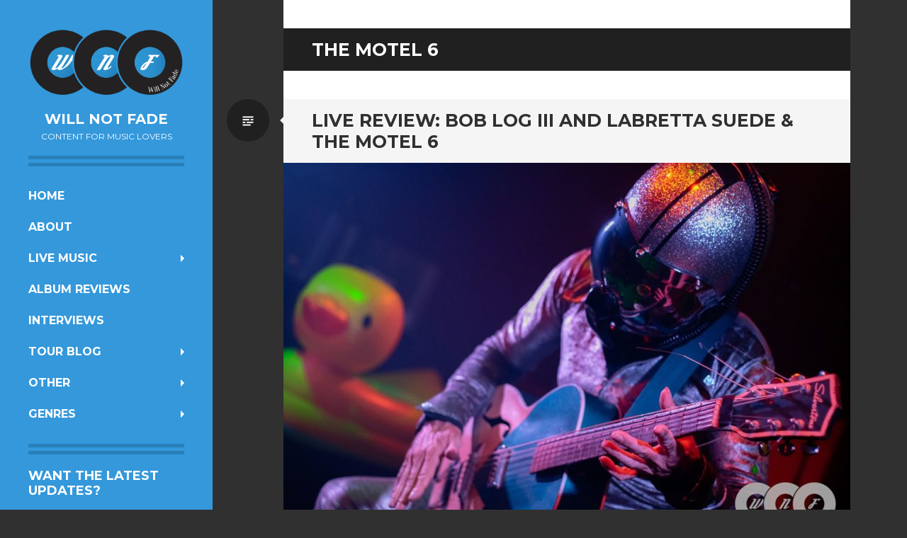

--- FILE ---
content_type: text/html; charset=UTF-8
request_url: https://willnotfade.com/tag/the-motel-6/
body_size: 17098
content:
<!DOCTYPE html>
<html lang="en-AU">
<head>
<meta charset="UTF-8">
<meta name="viewport" content="width=device-width, initial-scale=1">
<link rel="profile" href="https://gmpg.org/xfn/11">
<link rel="pingback" href="">

<meta name='robots' content='index, follow, max-image-preview:large, max-snippet:-1, max-video-preview:-1' />
	<style>img:is([sizes="auto" i], [sizes^="auto," i]) { contain-intrinsic-size: 3000px 1500px }</style>
	<!-- Jetpack Site Verification Tags -->
<meta name="google-site-verification" content="UA-65939153-1" />

	<!-- This site is optimized with the Yoast SEO plugin v26.3 - https://yoast.com/wordpress/plugins/seo/ -->
	<title>The Motel 6 Archives - Will Not Fade</title>
	<link rel="canonical" href="https://willnotfade.com/tag/the-motel-6/" />
	<meta property="og:locale" content="en_US" />
	<meta property="og:type" content="article" />
	<meta property="og:title" content="The Motel 6 Archives - Will Not Fade" />
	<meta property="og:url" content="https://willnotfade.com/tag/the-motel-6/" />
	<meta property="og:site_name" content="Will Not Fade" />
	<script type="application/ld+json" class="yoast-schema-graph">{"@context":"https://schema.org","@graph":[{"@type":"CollectionPage","@id":"https://willnotfade.com/tag/the-motel-6/","url":"https://willnotfade.com/tag/the-motel-6/","name":"The Motel 6 Archives - Will Not Fade","isPartOf":{"@id":"https://willnotfade.com/#website"},"primaryImageOfPage":{"@id":"https://willnotfade.com/tag/the-motel-6/#primaryimage"},"image":{"@id":"https://willnotfade.com/tag/the-motel-6/#primaryimage"},"thumbnailUrl":"https://willnotfade.com/wp-content/uploads/2019/05/Bob-Log-III-Valhalla-2-1.jpg","breadcrumb":{"@id":"https://willnotfade.com/tag/the-motel-6/#breadcrumb"},"inLanguage":"en-AU"},{"@type":"ImageObject","inLanguage":"en-AU","@id":"https://willnotfade.com/tag/the-motel-6/#primaryimage","url":"https://willnotfade.com/wp-content/uploads/2019/05/Bob-Log-III-Valhalla-2-1.jpg","contentUrl":"https://willnotfade.com/wp-content/uploads/2019/05/Bob-Log-III-Valhalla-2-1.jpg","width":1433,"height":955,"caption":"Bob Log III Valahalla"},{"@type":"BreadcrumbList","@id":"https://willnotfade.com/tag/the-motel-6/#breadcrumb","itemListElement":[{"@type":"ListItem","position":1,"name":"Home","item":"https://willnotfade.com/"},{"@type":"ListItem","position":2,"name":"The Motel 6"}]},{"@type":"WebSite","@id":"https://willnotfade.com/#website","url":"https://willnotfade.com/","name":"Will Not Fade","description":"Content for music lovers","publisher":{"@id":"https://willnotfade.com/#organization"},"potentialAction":[{"@type":"SearchAction","target":{"@type":"EntryPoint","urlTemplate":"https://willnotfade.com/?s={search_term_string}"},"query-input":{"@type":"PropertyValueSpecification","valueRequired":true,"valueName":"search_term_string"}}],"inLanguage":"en-AU"},{"@type":"Organization","@id":"https://willnotfade.com/#organization","name":"Will Not Fade","url":"https://willnotfade.com/","logo":{"@type":"ImageObject","inLanguage":"en-AU","@id":"https://willnotfade.com/#/schema/logo/image/","url":"https://i0.wp.com/willnotfade.com/wp-content/uploads/2014/12/willnotfade_logorgb.jpg?fit=1170%2C510&ssl=1","contentUrl":"https://i0.wp.com/willnotfade.com/wp-content/uploads/2014/12/willnotfade_logorgb.jpg?fit=1170%2C510&ssl=1","width":1170,"height":510,"caption":"Will Not Fade"},"image":{"@id":"https://willnotfade.com/#/schema/logo/image/"}}]}</script>
	<!-- / Yoast SEO plugin. -->


<link rel='dns-prefetch' href='//secure.gravatar.com' />
<link rel='dns-prefetch' href='//stats.wp.com' />
<link rel='dns-prefetch' href='//fonts.googleapis.com' />
<link rel='dns-prefetch' href='//v0.wordpress.com' />
<link rel='dns-prefetch' href='//jetpack.wordpress.com' />
<link rel='dns-prefetch' href='//s0.wp.com' />
<link rel='dns-prefetch' href='//public-api.wordpress.com' />
<link rel='dns-prefetch' href='//0.gravatar.com' />
<link rel='dns-prefetch' href='//1.gravatar.com' />
<link rel='dns-prefetch' href='//2.gravatar.com' />
<link rel='dns-prefetch' href='//www.googletagmanager.com' />
<link rel="alternate" type="application/rss+xml" title="Will Not Fade &raquo; Feed" href="https://willnotfade.com/feed/" />
<link rel="alternate" type="application/rss+xml" title="Will Not Fade &raquo; Comments Feed" href="https://willnotfade.com/comments/feed/" />
<link rel="alternate" type="application/rss+xml" title="Will Not Fade &raquo; The Motel 6 Tag Feed" href="https://willnotfade.com/tag/the-motel-6/feed/" />
<script type="text/javascript">
/* <![CDATA[ */
window._wpemojiSettings = {"baseUrl":"https:\/\/s.w.org\/images\/core\/emoji\/16.0.1\/72x72\/","ext":".png","svgUrl":"https:\/\/s.w.org\/images\/core\/emoji\/16.0.1\/svg\/","svgExt":".svg","source":{"concatemoji":"https:\/\/willnotfade.com\/wp-includes\/js\/wp-emoji-release.min.js?ver=6.8.3"}};
/*! This file is auto-generated */
!function(s,n){var o,i,e;function c(e){try{var t={supportTests:e,timestamp:(new Date).valueOf()};sessionStorage.setItem(o,JSON.stringify(t))}catch(e){}}function p(e,t,n){e.clearRect(0,0,e.canvas.width,e.canvas.height),e.fillText(t,0,0);var t=new Uint32Array(e.getImageData(0,0,e.canvas.width,e.canvas.height).data),a=(e.clearRect(0,0,e.canvas.width,e.canvas.height),e.fillText(n,0,0),new Uint32Array(e.getImageData(0,0,e.canvas.width,e.canvas.height).data));return t.every(function(e,t){return e===a[t]})}function u(e,t){e.clearRect(0,0,e.canvas.width,e.canvas.height),e.fillText(t,0,0);for(var n=e.getImageData(16,16,1,1),a=0;a<n.data.length;a++)if(0!==n.data[a])return!1;return!0}function f(e,t,n,a){switch(t){case"flag":return n(e,"\ud83c\udff3\ufe0f\u200d\u26a7\ufe0f","\ud83c\udff3\ufe0f\u200b\u26a7\ufe0f")?!1:!n(e,"\ud83c\udde8\ud83c\uddf6","\ud83c\udde8\u200b\ud83c\uddf6")&&!n(e,"\ud83c\udff4\udb40\udc67\udb40\udc62\udb40\udc65\udb40\udc6e\udb40\udc67\udb40\udc7f","\ud83c\udff4\u200b\udb40\udc67\u200b\udb40\udc62\u200b\udb40\udc65\u200b\udb40\udc6e\u200b\udb40\udc67\u200b\udb40\udc7f");case"emoji":return!a(e,"\ud83e\udedf")}return!1}function g(e,t,n,a){var r="undefined"!=typeof WorkerGlobalScope&&self instanceof WorkerGlobalScope?new OffscreenCanvas(300,150):s.createElement("canvas"),o=r.getContext("2d",{willReadFrequently:!0}),i=(o.textBaseline="top",o.font="600 32px Arial",{});return e.forEach(function(e){i[e]=t(o,e,n,a)}),i}function t(e){var t=s.createElement("script");t.src=e,t.defer=!0,s.head.appendChild(t)}"undefined"!=typeof Promise&&(o="wpEmojiSettingsSupports",i=["flag","emoji"],n.supports={everything:!0,everythingExceptFlag:!0},e=new Promise(function(e){s.addEventListener("DOMContentLoaded",e,{once:!0})}),new Promise(function(t){var n=function(){try{var e=JSON.parse(sessionStorage.getItem(o));if("object"==typeof e&&"number"==typeof e.timestamp&&(new Date).valueOf()<e.timestamp+604800&&"object"==typeof e.supportTests)return e.supportTests}catch(e){}return null}();if(!n){if("undefined"!=typeof Worker&&"undefined"!=typeof OffscreenCanvas&&"undefined"!=typeof URL&&URL.createObjectURL&&"undefined"!=typeof Blob)try{var e="postMessage("+g.toString()+"("+[JSON.stringify(i),f.toString(),p.toString(),u.toString()].join(",")+"));",a=new Blob([e],{type:"text/javascript"}),r=new Worker(URL.createObjectURL(a),{name:"wpTestEmojiSupports"});return void(r.onmessage=function(e){c(n=e.data),r.terminate(),t(n)})}catch(e){}c(n=g(i,f,p,u))}t(n)}).then(function(e){for(var t in e)n.supports[t]=e[t],n.supports.everything=n.supports.everything&&n.supports[t],"flag"!==t&&(n.supports.everythingExceptFlag=n.supports.everythingExceptFlag&&n.supports[t]);n.supports.everythingExceptFlag=n.supports.everythingExceptFlag&&!n.supports.flag,n.DOMReady=!1,n.readyCallback=function(){n.DOMReady=!0}}).then(function(){return e}).then(function(){var e;n.supports.everything||(n.readyCallback(),(e=n.source||{}).concatemoji?t(e.concatemoji):e.wpemoji&&e.twemoji&&(t(e.twemoji),t(e.wpemoji)))}))}((window,document),window._wpemojiSettings);
/* ]]> */
</script>
<style id='wp-emoji-styles-inline-css' type='text/css'>

	img.wp-smiley, img.emoji {
		display: inline !important;
		border: none !important;
		box-shadow: none !important;
		height: 1em !important;
		width: 1em !important;
		margin: 0 0.07em !important;
		vertical-align: -0.1em !important;
		background: none !important;
		padding: 0 !important;
	}
</style>
<style id='classic-theme-styles-inline-css' type='text/css'>
/*! This file is auto-generated */
.wp-block-button__link{color:#fff;background-color:#32373c;border-radius:9999px;box-shadow:none;text-decoration:none;padding:calc(.667em + 2px) calc(1.333em + 2px);font-size:1.125em}.wp-block-file__button{background:#32373c;color:#fff;text-decoration:none}
</style>
<link rel='stylesheet' id='mediaelement-css' href='https://willnotfade.com/wp-includes/js/mediaelement/mediaelementplayer-legacy.min.css?ver=4.2.17' type='text/css' media='all' />
<link rel='stylesheet' id='wp-mediaelement-css' href='https://willnotfade.com/wp-includes/js/mediaelement/wp-mediaelement.min.css?ver=6.8.3' type='text/css' media='all' />
<style id='jetpack-sharing-buttons-style-inline-css' type='text/css'>
.jetpack-sharing-buttons__services-list{display:flex;flex-direction:row;flex-wrap:wrap;gap:0;list-style-type:none;margin:5px;padding:0}.jetpack-sharing-buttons__services-list.has-small-icon-size{font-size:12px}.jetpack-sharing-buttons__services-list.has-normal-icon-size{font-size:16px}.jetpack-sharing-buttons__services-list.has-large-icon-size{font-size:24px}.jetpack-sharing-buttons__services-list.has-huge-icon-size{font-size:36px}@media print{.jetpack-sharing-buttons__services-list{display:none!important}}.editor-styles-wrapper .wp-block-jetpack-sharing-buttons{gap:0;padding-inline-start:0}ul.jetpack-sharing-buttons__services-list.has-background{padding:1.25em 2.375em}
</style>
<style id='global-styles-inline-css' type='text/css'>
:root{--wp--preset--aspect-ratio--square: 1;--wp--preset--aspect-ratio--4-3: 4/3;--wp--preset--aspect-ratio--3-4: 3/4;--wp--preset--aspect-ratio--3-2: 3/2;--wp--preset--aspect-ratio--2-3: 2/3;--wp--preset--aspect-ratio--16-9: 16/9;--wp--preset--aspect-ratio--9-16: 9/16;--wp--preset--color--black: #000000;--wp--preset--color--cyan-bluish-gray: #abb8c3;--wp--preset--color--white: #ffffff;--wp--preset--color--pale-pink: #f78da7;--wp--preset--color--vivid-red: #cf2e2e;--wp--preset--color--luminous-vivid-orange: #ff6900;--wp--preset--color--luminous-vivid-amber: #fcb900;--wp--preset--color--light-green-cyan: #7bdcb5;--wp--preset--color--vivid-green-cyan: #00d084;--wp--preset--color--pale-cyan-blue: #8ed1fc;--wp--preset--color--vivid-cyan-blue: #0693e3;--wp--preset--color--vivid-purple: #9b51e0;--wp--preset--gradient--vivid-cyan-blue-to-vivid-purple: linear-gradient(135deg,rgba(6,147,227,1) 0%,rgb(155,81,224) 100%);--wp--preset--gradient--light-green-cyan-to-vivid-green-cyan: linear-gradient(135deg,rgb(122,220,180) 0%,rgb(0,208,130) 100%);--wp--preset--gradient--luminous-vivid-amber-to-luminous-vivid-orange: linear-gradient(135deg,rgba(252,185,0,1) 0%,rgba(255,105,0,1) 100%);--wp--preset--gradient--luminous-vivid-orange-to-vivid-red: linear-gradient(135deg,rgba(255,105,0,1) 0%,rgb(207,46,46) 100%);--wp--preset--gradient--very-light-gray-to-cyan-bluish-gray: linear-gradient(135deg,rgb(238,238,238) 0%,rgb(169,184,195) 100%);--wp--preset--gradient--cool-to-warm-spectrum: linear-gradient(135deg,rgb(74,234,220) 0%,rgb(151,120,209) 20%,rgb(207,42,186) 40%,rgb(238,44,130) 60%,rgb(251,105,98) 80%,rgb(254,248,76) 100%);--wp--preset--gradient--blush-light-purple: linear-gradient(135deg,rgb(255,206,236) 0%,rgb(152,150,240) 100%);--wp--preset--gradient--blush-bordeaux: linear-gradient(135deg,rgb(254,205,165) 0%,rgb(254,45,45) 50%,rgb(107,0,62) 100%);--wp--preset--gradient--luminous-dusk: linear-gradient(135deg,rgb(255,203,112) 0%,rgb(199,81,192) 50%,rgb(65,88,208) 100%);--wp--preset--gradient--pale-ocean: linear-gradient(135deg,rgb(255,245,203) 0%,rgb(182,227,212) 50%,rgb(51,167,181) 100%);--wp--preset--gradient--electric-grass: linear-gradient(135deg,rgb(202,248,128) 0%,rgb(113,206,126) 100%);--wp--preset--gradient--midnight: linear-gradient(135deg,rgb(2,3,129) 0%,rgb(40,116,252) 100%);--wp--preset--font-size--small: 13px;--wp--preset--font-size--medium: 20px;--wp--preset--font-size--large: 36px;--wp--preset--font-size--x-large: 42px;--wp--preset--spacing--20: 0.44rem;--wp--preset--spacing--30: 0.67rem;--wp--preset--spacing--40: 1rem;--wp--preset--spacing--50: 1.5rem;--wp--preset--spacing--60: 2.25rem;--wp--preset--spacing--70: 3.38rem;--wp--preset--spacing--80: 5.06rem;--wp--preset--shadow--natural: 6px 6px 9px rgba(0, 0, 0, 0.2);--wp--preset--shadow--deep: 12px 12px 50px rgba(0, 0, 0, 0.4);--wp--preset--shadow--sharp: 6px 6px 0px rgba(0, 0, 0, 0.2);--wp--preset--shadow--outlined: 6px 6px 0px -3px rgba(255, 255, 255, 1), 6px 6px rgba(0, 0, 0, 1);--wp--preset--shadow--crisp: 6px 6px 0px rgba(0, 0, 0, 1);}:where(.is-layout-flex){gap: 0.5em;}:where(.is-layout-grid){gap: 0.5em;}body .is-layout-flex{display: flex;}.is-layout-flex{flex-wrap: wrap;align-items: center;}.is-layout-flex > :is(*, div){margin: 0;}body .is-layout-grid{display: grid;}.is-layout-grid > :is(*, div){margin: 0;}:where(.wp-block-columns.is-layout-flex){gap: 2em;}:where(.wp-block-columns.is-layout-grid){gap: 2em;}:where(.wp-block-post-template.is-layout-flex){gap: 1.25em;}:where(.wp-block-post-template.is-layout-grid){gap: 1.25em;}.has-black-color{color: var(--wp--preset--color--black) !important;}.has-cyan-bluish-gray-color{color: var(--wp--preset--color--cyan-bluish-gray) !important;}.has-white-color{color: var(--wp--preset--color--white) !important;}.has-pale-pink-color{color: var(--wp--preset--color--pale-pink) !important;}.has-vivid-red-color{color: var(--wp--preset--color--vivid-red) !important;}.has-luminous-vivid-orange-color{color: var(--wp--preset--color--luminous-vivid-orange) !important;}.has-luminous-vivid-amber-color{color: var(--wp--preset--color--luminous-vivid-amber) !important;}.has-light-green-cyan-color{color: var(--wp--preset--color--light-green-cyan) !important;}.has-vivid-green-cyan-color{color: var(--wp--preset--color--vivid-green-cyan) !important;}.has-pale-cyan-blue-color{color: var(--wp--preset--color--pale-cyan-blue) !important;}.has-vivid-cyan-blue-color{color: var(--wp--preset--color--vivid-cyan-blue) !important;}.has-vivid-purple-color{color: var(--wp--preset--color--vivid-purple) !important;}.has-black-background-color{background-color: var(--wp--preset--color--black) !important;}.has-cyan-bluish-gray-background-color{background-color: var(--wp--preset--color--cyan-bluish-gray) !important;}.has-white-background-color{background-color: var(--wp--preset--color--white) !important;}.has-pale-pink-background-color{background-color: var(--wp--preset--color--pale-pink) !important;}.has-vivid-red-background-color{background-color: var(--wp--preset--color--vivid-red) !important;}.has-luminous-vivid-orange-background-color{background-color: var(--wp--preset--color--luminous-vivid-orange) !important;}.has-luminous-vivid-amber-background-color{background-color: var(--wp--preset--color--luminous-vivid-amber) !important;}.has-light-green-cyan-background-color{background-color: var(--wp--preset--color--light-green-cyan) !important;}.has-vivid-green-cyan-background-color{background-color: var(--wp--preset--color--vivid-green-cyan) !important;}.has-pale-cyan-blue-background-color{background-color: var(--wp--preset--color--pale-cyan-blue) !important;}.has-vivid-cyan-blue-background-color{background-color: var(--wp--preset--color--vivid-cyan-blue) !important;}.has-vivid-purple-background-color{background-color: var(--wp--preset--color--vivid-purple) !important;}.has-black-border-color{border-color: var(--wp--preset--color--black) !important;}.has-cyan-bluish-gray-border-color{border-color: var(--wp--preset--color--cyan-bluish-gray) !important;}.has-white-border-color{border-color: var(--wp--preset--color--white) !important;}.has-pale-pink-border-color{border-color: var(--wp--preset--color--pale-pink) !important;}.has-vivid-red-border-color{border-color: var(--wp--preset--color--vivid-red) !important;}.has-luminous-vivid-orange-border-color{border-color: var(--wp--preset--color--luminous-vivid-orange) !important;}.has-luminous-vivid-amber-border-color{border-color: var(--wp--preset--color--luminous-vivid-amber) !important;}.has-light-green-cyan-border-color{border-color: var(--wp--preset--color--light-green-cyan) !important;}.has-vivid-green-cyan-border-color{border-color: var(--wp--preset--color--vivid-green-cyan) !important;}.has-pale-cyan-blue-border-color{border-color: var(--wp--preset--color--pale-cyan-blue) !important;}.has-vivid-cyan-blue-border-color{border-color: var(--wp--preset--color--vivid-cyan-blue) !important;}.has-vivid-purple-border-color{border-color: var(--wp--preset--color--vivid-purple) !important;}.has-vivid-cyan-blue-to-vivid-purple-gradient-background{background: var(--wp--preset--gradient--vivid-cyan-blue-to-vivid-purple) !important;}.has-light-green-cyan-to-vivid-green-cyan-gradient-background{background: var(--wp--preset--gradient--light-green-cyan-to-vivid-green-cyan) !important;}.has-luminous-vivid-amber-to-luminous-vivid-orange-gradient-background{background: var(--wp--preset--gradient--luminous-vivid-amber-to-luminous-vivid-orange) !important;}.has-luminous-vivid-orange-to-vivid-red-gradient-background{background: var(--wp--preset--gradient--luminous-vivid-orange-to-vivid-red) !important;}.has-very-light-gray-to-cyan-bluish-gray-gradient-background{background: var(--wp--preset--gradient--very-light-gray-to-cyan-bluish-gray) !important;}.has-cool-to-warm-spectrum-gradient-background{background: var(--wp--preset--gradient--cool-to-warm-spectrum) !important;}.has-blush-light-purple-gradient-background{background: var(--wp--preset--gradient--blush-light-purple) !important;}.has-blush-bordeaux-gradient-background{background: var(--wp--preset--gradient--blush-bordeaux) !important;}.has-luminous-dusk-gradient-background{background: var(--wp--preset--gradient--luminous-dusk) !important;}.has-pale-ocean-gradient-background{background: var(--wp--preset--gradient--pale-ocean) !important;}.has-electric-grass-gradient-background{background: var(--wp--preset--gradient--electric-grass) !important;}.has-midnight-gradient-background{background: var(--wp--preset--gradient--midnight) !important;}.has-small-font-size{font-size: var(--wp--preset--font-size--small) !important;}.has-medium-font-size{font-size: var(--wp--preset--font-size--medium) !important;}.has-large-font-size{font-size: var(--wp--preset--font-size--large) !important;}.has-x-large-font-size{font-size: var(--wp--preset--font-size--x-large) !important;}
:where(.wp-block-post-template.is-layout-flex){gap: 1.25em;}:where(.wp-block-post-template.is-layout-grid){gap: 1.25em;}
:where(.wp-block-columns.is-layout-flex){gap: 2em;}:where(.wp-block-columns.is-layout-grid){gap: 2em;}
:root :where(.wp-block-pullquote){font-size: 1.5em;line-height: 1.6;}
</style>
<style id='dominant-color-styles-inline-css' type='text/css'>
img[data-dominant-color]:not(.has-transparency) { background-color: var(--dominant-color); }
</style>
<link rel='stylesheet' id='writr-montserrat-css' href='https://fonts.googleapis.com/css?family=Montserrat:400,700' type='text/css' media='all' />
<link rel='stylesheet' id='genericons-css' href='https://willnotfade.com/wp-content/plugins/jetpack/_inc/genericons/genericons/genericons.css?ver=3.1' type='text/css' media='all' />
<link rel='stylesheet' id='writr-style-css' href='https://willnotfade.com/wp-content/themes/writr/style.css?ver=6.8.3' type='text/css' media='all' />
<link rel='stylesheet' id='writr-color-scheme-css' href='https://willnotfade.com/wp-content/themes/writr/css/blue.css' type='text/css' media='all' />
<link rel='stylesheet' id='writr-wider-style-css' href='https://willnotfade.com/wp-content/themes/writr/css/wider.css' type='text/css' media='all' />
<link rel='stylesheet' id='jetpack-swiper-library-css' href='https://willnotfade.com/wp-content/plugins/jetpack/_inc/blocks/swiper.css?ver=15.2' type='text/css' media='all' />
<link rel='stylesheet' id='jetpack-carousel-css' href='https://willnotfade.com/wp-content/plugins/jetpack/modules/carousel/jetpack-carousel.css?ver=15.2' type='text/css' media='all' />
<link rel='stylesheet' id='pptwj-widget-tab-css-css' href='https://willnotfade.com/wp-content/plugins/popular-posts-tab-widget-for-jetpack/tab.css?ver=6.8.3' type='text/css' media='all' />
<link rel='stylesheet' id='jetpack-subscriptions-css' href='https://willnotfade.com/wp-content/plugins/jetpack/_inc/build/subscriptions/subscriptions.min.css?ver=15.2' type='text/css' media='all' />
<script type="text/javascript" src="https://willnotfade.com/wp-includes/js/jquery/jquery.min.js?ver=3.7.1" id="jquery-core-js"></script>
<script type="text/javascript" src="https://willnotfade.com/wp-includes/js/jquery/jquery-migrate.min.js?ver=3.4.1" id="jquery-migrate-js"></script>
<script type="text/javascript" id="pptwj-widget-tab-js-js-extra">
/* <![CDATA[ */
var PPTWJ = {"ajaxUrl":"https:\/\/willnotfade.com\/wp-admin\/admin-ajax.php"};
/* ]]> */
</script>
<script type="text/javascript" src="https://willnotfade.com/wp-content/plugins/popular-posts-tab-widget-for-jetpack/tab.js?ver=6.8.3" id="pptwj-widget-tab-js-js"></script>
<link rel="https://api.w.org/" href="https://willnotfade.com/wp-json/" /><link rel="alternate" title="JSON" type="application/json" href="https://willnotfade.com/wp-json/wp/v2/tags/1445" /><link rel="EditURI" type="application/rsd+xml" title="RSD" href="https://willnotfade.com/xmlrpc.php?rsd" />
<meta name="generator" content="WordPress 6.8.3" />
<meta name="generator" content="auto-sizes 1.7.0">
<meta name="generator" content="dominant-color-images 1.2.0">
<meta name="generator" content="Site Kit by Google 1.165.0" /><meta name="generator" content="performance-lab 4.0.0; plugins: auto-sizes, dominant-color-images, embed-optimizer, image-prioritizer, performant-translations, speculation-rules">
<meta name="generator" content="performant-translations 1.2.0">
	<style>img#wpstats{display:none}</style>
				<script>
			document.documentElement.className = document.documentElement.className.replace('no-js', 'js');
		</script>
				<style>
			.no-js img.lazyload {
				display: none;
			}

			figure.wp-block-image img.lazyloading {
				min-width: 150px;
			}

						.lazyload, .lazyloading {
				opacity: 0;
			}

			.lazyloaded {
				opacity: 1;
				transition: opacity 400ms;
				transition-delay: 0ms;
			}

					</style>
		<meta name="generator" content="speculation-rules 1.6.0">

<!-- Google AdSense meta tags added by Site Kit -->
<meta name="google-adsense-platform-account" content="ca-host-pub-2644536267352236">
<meta name="google-adsense-platform-domain" content="sitekit.withgoogle.com">
<!-- End Google AdSense meta tags added by Site Kit -->
<meta name="generator" content="optimization-detective 1.0.0-beta3">
<meta name="generator" content="embed-optimizer 1.0.0-beta2">
<meta name="generator" content="image-prioritizer 1.0.0-beta2">

<!-- Google Tag Manager snippet added by Site Kit -->
<script type="text/javascript">
/* <![CDATA[ */

			( function( w, d, s, l, i ) {
				w[l] = w[l] || [];
				w[l].push( {'gtm.start': new Date().getTime(), event: 'gtm.js'} );
				var f = d.getElementsByTagName( s )[0],
					j = d.createElement( s ), dl = l != 'dataLayer' ? '&l=' + l : '';
				j.async = true;
				j.src = 'https://www.googletagmanager.com/gtm.js?id=' + i + dl;
				f.parentNode.insertBefore( j, f );
			} )( window, document, 'script', 'dataLayer', 'GTM-MXFGG9N' );
			
/* ]]> */
</script>

<!-- End Google Tag Manager snippet added by Site Kit -->
<link rel="icon" href="https://willnotfade.com/wp-content/uploads/2016/11/cropped-WNF_FacebookProfile_500x500-32x32.png" sizes="32x32" />
<link rel="icon" href="https://willnotfade.com/wp-content/uploads/2016/11/cropped-WNF_FacebookProfile_500x500-192x192.png" sizes="192x192" />
<link rel="apple-touch-icon" href="https://willnotfade.com/wp-content/uploads/2016/11/cropped-WNF_FacebookProfile_500x500-180x180.png" />
<meta name="msapplication-TileImage" content="https://willnotfade.com/wp-content/uploads/2016/11/cropped-WNF_FacebookProfile_500x500-270x270.png" />
<link data-od-added-tag rel="preload" fetchpriority="high" as="image" href="https://willnotfade.com/wp-content/uploads/2019/05/Bob-Log-III-Valhalla-2-1-800x533.jpg" imagesrcset="https://willnotfade.com/wp-content/uploads/2019/05/Bob-Log-III-Valhalla-2-1-800x533.jpg 800w, https://willnotfade.com/wp-content/uploads/2019/05/Bob-Log-III-Valhalla-2-1-150x100.jpg 150w, https://willnotfade.com/wp-content/uploads/2019/05/Bob-Log-III-Valhalla-2-1-300x200.jpg 300w, https://willnotfade.com/wp-content/uploads/2019/05/Bob-Log-III-Valhalla-2-1-768x512.jpg 768w, https://willnotfade.com/wp-content/uploads/2019/05/Bob-Log-III-Valhalla-2-1-1024x682.jpg 1024w, https://willnotfade.com/wp-content/uploads/2019/05/Bob-Log-III-Valhalla-2-1.jpg 1433w" imagesizes="(782px &lt; width) 800px, (max-width: 800px) 100vw, 800px" media="screen and (782px &lt; width)">
</head>

<body data-rsssl=1 class="archive tag tag-the-motel-6 tag-1445 wp-theme-writr group-blog color-scheme-blue sidebar-closed">
<div id="page" class="hfeed site">
	
	<header id="masthead" class="site-header" role="banner">
					<a class="site-logo"  href="https://willnotfade.com/" title="Will Not Fade" rel="home">
				<img data-od-xpath="/HTML/BODY/DIV[@id=&#039;page&#039;]/*[1][self::HEADER]/*[1][self::A]/*[1][self::IMG]" data-src="https://willnotfade.com/wp-content/uploads/2014/12/willnotfade_logorgb.png" width="1170" height="510" alt="" class="no-grav header-image lazyload" src="[data-uri]" style="--smush-placeholder-width: 1170px; --smush-placeholder-aspect-ratio: 1170/510;" />
			</a>
				<div class="site-branding">
			<h1 class="site-title"><a href="https://willnotfade.com/" title="Will Not Fade" rel="home">Will Not Fade</a></h1>
			<h2 class="site-description">Content for music lovers</h2>
		</div>

				<nav id="site-navigation" class="main-navigation" role="navigation">
			<h1 class="menu-toggle genericon genericon-menu"><span class="screen-reader-text">Menu</span></h1>
			<div class="screen-reader-text skip-link"><a href="#content" title="Skip to content">Skip to content</a></div>
			<div class="menu-menu-1-container"><ul id="menu-menu-1" class="menu"><li class=" menu-item menu-item-type-custom menu-item-object-custom menu-item-home"><a href="https://willnotfade.com/">Home</a></li><li class=" menu-item menu-item-type-post_type menu-item-object-page"><a href="https://willnotfade.com/about/">About</a></li><li class="dropdown  menu-item menu-item-type-taxonomy menu-item-object-category menu-item-has-children"><a href="https://willnotfade.com/category/live-music-reviews/" class="dropdown-toggle">Live Music</a><ul class="dropdown-menu"><li class=" menu-item menu-item-type-taxonomy menu-item-object-category"><a href="https://willnotfade.com/category/live-music-reviews/">Live Music Reviews</a></li><li class=" menu-item menu-item-type-taxonomy menu-item-object-category"><a href="https://willnotfade.com/category/will-not-fade-photography/">Will Not Fade Photography</a></li></ul></li><li class=" menu-item menu-item-type-taxonomy menu-item-object-category"><a href="https://willnotfade.com/category/album-reviews/">Album Reviews</a></li><li class=" menu-item menu-item-type-taxonomy menu-item-object-category"><a href="https://willnotfade.com/category/interviews/">Interviews</a></li><li class="dropdown  menu-item menu-item-type-taxonomy menu-item-object-category menu-item-has-children"><a href="https://willnotfade.com/category/tour-blog/" class="dropdown-toggle">Tour Blog</a><ul class="dropdown-menu"><li class=" menu-item menu-item-type-taxonomy menu-item-object-category"><a href="https://willnotfade.com/category/tour-blog/ranges-the-ascensionist-tour/">Ranges The Ascensionist Tour 2017</a></li><li class=" menu-item menu-item-type-taxonomy menu-item-object-category"><a href="https://willnotfade.com/category/tour-blog/ranges-european-tour-2018/">Ranges European Tour 2018</a></li><li class=" menu-item menu-item-type-taxonomy menu-item-object-category"><a href="https://willnotfade.com/category/tour-blog/northerntripping2023/">Planet Hunter Northern Tripping 2023</a></li><li class=" menu-item menu-item-type-taxonomy menu-item-object-category"><a href="https://willnotfade.com/category/tour-blog/ranges-european-tour-2024/">Ranges European Tour 2024</a></li><li class=" menu-item menu-item-type-taxonomy menu-item-object-category"><a href="https://willnotfade.com/category/tour-blog/ranges-man-mountain-usa-tour-2025/">Ranges/Man Mountain USA Tour 2025</a></li></ul></li><li class="dropdown  menu-item menu-item-type-taxonomy menu-item-object-category menu-item-has-children"><a href="https://willnotfade.com/category/other/" class="dropdown-toggle">Other</a><ul class="dropdown-menu"><li class=" menu-item menu-item-type-taxonomy menu-item-object-category"><a href="https://willnotfade.com/category/other/artist-profiles/">Artist Profiles</a></li><li class=" menu-item menu-item-type-taxonomy menu-item-object-category"><a href="https://willnotfade.com/category/buried-treasure/">Buried Treasure</a></li><li class=" menu-item menu-item-type-taxonomy menu-item-object-category"><a href="https://willnotfade.com/category/other/">Other Articles</a></li></ul></li><li class="dropdown  menu-item menu-item-type-taxonomy menu-item-object-category menu-item-has-children"><a href="https://willnotfade.com/category/genres/" class="dropdown-toggle">Genres</a><ul class="dropdown-menu"><li class=" menu-item menu-item-type-taxonomy menu-item-object-category"><a href="https://willnotfade.com/category/genres/blues/">Blues</a></li><li class=" menu-item menu-item-type-taxonomy menu-item-object-category"><a href="https://willnotfade.com/category/genres/hip-hop/">Hip-Hop</a></li><li class=" menu-item menu-item-type-taxonomy menu-item-object-category"><a href="https://willnotfade.com/category/genres/hardcore/">Hardcore</a></li><li class=" menu-item menu-item-type-taxonomy menu-item-object-category"><a href="https://willnotfade.com/category/genres/metal/">Metal</a></li><li class=" menu-item menu-item-type-taxonomy menu-item-object-category"><a href="https://willnotfade.com/category/genres/nz-music/">NZ Music</a></li><li class=" menu-item menu-item-type-taxonomy menu-item-object-category"><a href="https://willnotfade.com/category/genres/pop/">Pop</a></li><li class=" menu-item menu-item-type-taxonomy menu-item-object-category"><a href="https://willnotfade.com/category/genres/post-rock/">Post-Rock</a></li><li class=" menu-item menu-item-type-taxonomy menu-item-object-category"><a href="https://willnotfade.com/category/genres/punk/">Punk</a></li><li class=" menu-item menu-item-type-taxonomy menu-item-object-category"><a href="https://willnotfade.com/category/genres/rock/">Rock</a></li></ul></li></ul></div>		</nav><!-- #site-navigation -->
			</header><!-- #masthead -->

	
<div id="sidebar" class="sidebar-area">
	<a id="sidebar-toggle" href="#" title="Sidebar"><span class="genericon genericon-close"></span><span class="screen-reader-text">Sidebar</span></a>

			<div id="secondary" class="widget-area" role="complementary">
						<aside id="blog_subscription-2" class="widget widget_blog_subscription jetpack_subscription_widget"><h1 class="widget-title">Want The Latest Updates?</h1>
			<div class="wp-block-jetpack-subscriptions__container">
			<form action="#" method="post" accept-charset="utf-8" id="subscribe-blog-blog_subscription-2"
				data-blog="117687734"
				data-post_access_level="everybody" >
									<div id="subscribe-text"><p>Click to follow this blog and receive notifications about new content by email.</p>
</div>
										<p id="subscribe-email">
						<label id="jetpack-subscribe-label"
							class="screen-reader-text"
							for="subscribe-field-blog_subscription-2">
							Enter your email address to follow this blog and receive notifications about new content by email.						</label>
						<input type="email" name="email" autocomplete="email" required="required"
																					value=""
							id="subscribe-field-blog_subscription-2"
							placeholder="Enter your email address to follow this blog and receive notifications about new content by email."
						/>
					</p>

					<p id="subscribe-submit"
											>
						<input type="hidden" name="action" value="subscribe"/>
						<input type="hidden" name="source" value="https://willnotfade.com/tag/the-motel-6/"/>
						<input type="hidden" name="sub-type" value="widget"/>
						<input type="hidden" name="redirect_fragment" value="subscribe-blog-blog_subscription-2"/>
						<input type="hidden" id="_wpnonce" name="_wpnonce" value="1354f6d90c" /><input type="hidden" name="_wp_http_referer" value="/tag/the-motel-6/" />						<button type="submit"
															class="wp-block-button__link"
																					name="jetpack_subscriptions_widget"
						>
							Follow						</button>
					</p>
							</form>
						</div>
			
</aside><aside id="search-2" class="widget widget_search"><form role="search" method="get" class="search-form" action="https://willnotfade.com/">
	<label>
		<span class="screen-reader-text">Search for:</span>
		<input type="search" class="search-field" placeholder="Search &hellip;" value="" name="s" title="Search for:">
	</label>
	<input type="submit" class="search-submit" value="&#62464;">
</form>
</aside>	
			<aside id="pptwj-2" class="widget pptwj">
			
			<div class="pptwj-tabs-wrap">
	
				<ul class="tab-links">
					<li class="latest"><a href="#tab-latest">Latest</a></li>
										
					<li class="popular"><a href="#tab-pop">Popular</a></li>														</ul>
				
				<div class="clear"></div>
	
				<div class="boxes box inside">
	
										<div id="tab-latest">
						<ul class="list">
										<li class="odd">
												<a class="post-thumb" href="https://willnotfade.com/2025/08/24/live-review-ash-grunwald-at-meownui-wellington/"><img data-od-xpath="/HTML/BODY/DIV[@id=&#039;page&#039;]/*[2][self::DIV]/*[2][self::DIV]/*[3][self::ASIDE]/*[1][self::DIV]/*[3][self::DIV]/*[1][self::DIV]/*[1][self::UL]/*[1][self::LI]/*[1][self::A]/*[1][self::IMG]" data-src="//willnotfade.com/wp-content/uploads/2025/08/536576670_1323201749177889_6672541693906106402_n-120x150.jpg" alt="Live Review: Ash Grunwald at Meownui, Wellington" width="45" height="45" style="--smush-placeholder-width: 45px; --smush-placeholder-aspect-ratio: 45/45;width: 45px; height: 45px;" src="[data-uri]" class="lazyload" /></a>
								
				<a class="item-title" title="Live Review: Ash Grunwald at Meownui, Wellington" href="https://willnotfade.com/2025/08/24/live-review-ash-grunwald-at-meownui-wellington/">Live Review: Ash Grunwald at Meownui, Wellington</a>

				<span class="meta"></span>
				<div class="fix"></div>
			</li>
					<li class="even">
												<a class="post-thumb" href="https://willnotfade.com/2025/07/25/ranges-man-mountain-usa-tour-25-boston-rochester-columbus/"><img data-od-xpath="/HTML/BODY/DIV[@id=&#039;page&#039;]/*[2][self::DIV]/*[2][self::DIV]/*[3][self::ASIDE]/*[1][self::DIV]/*[3][self::DIV]/*[1][self::DIV]/*[1][self::UL]/*[2][self::LI]/*[1][self::A]/*[1][self::IMG]" data-src="//willnotfade.com/wp-content/uploads/2025/07/500133506_18504307942017358_4429482051098952650_n-1-120x150.jpg" alt="Ranges &#038; Man Mountain USA Tour 25: Boston, Rochester, Columbus" width="45" height="45" style="--smush-placeholder-width: 45px; --smush-placeholder-aspect-ratio: 45/45;width: 45px; height: 45px;" src="[data-uri]" class="lazyload" /></a>
								
				<a class="item-title" title="Ranges &#038; Man Mountain USA Tour 25: Boston, Rochester, Columbus" href="https://willnotfade.com/2025/07/25/ranges-man-mountain-usa-tour-25-boston-rochester-columbus/">Ranges &#038; Man Mountain USA Tour 25: Boston, Rochester, Columbus</a>

				<span class="meta"></span>
				<div class="fix"></div>
			</li>
					<li class="odd">
												<a class="post-thumb" href="https://willnotfade.com/2025/07/22/ranges-man-mountain-usa-tour-25-chicago-cleveland-brooklyn/"><img data-od-xpath="/HTML/BODY/DIV[@id=&#039;page&#039;]/*[2][self::DIV]/*[2][self::DIV]/*[3][self::ASIDE]/*[1][self::DIV]/*[3][self::DIV]/*[1][self::DIV]/*[1][self::UL]/*[3][self::LI]/*[1][self::A]/*[1][self::IMG]" data-src="//willnotfade.com/wp-content/uploads/2025/07/500133506_18504307942017358_4429482051098952650_n-1-120x150.jpg" alt="Ranges &#038; Man Mountain USA Tour 25: Chicago, Cleveland, Brooklyn" width="45" height="45" style="--smush-placeholder-width: 45px; --smush-placeholder-aspect-ratio: 45/45;width: 45px; height: 45px;" src="[data-uri]" class="lazyload" /></a>
								
				<a class="item-title" title="Ranges &#038; Man Mountain USA Tour 25: Chicago, Cleveland, Brooklyn" href="https://willnotfade.com/2025/07/22/ranges-man-mountain-usa-tour-25-chicago-cleveland-brooklyn/">Ranges &#038; Man Mountain USA Tour 25: Chicago, Cleveland, Brooklyn</a>

				<span class="meta"></span>
				<div class="fix"></div>
			</li>
					<li class="even">
												<a class="post-thumb" href="https://willnotfade.com/2025/07/13/masters-of-this-land-ep-review/"><img data-od-xpath="/HTML/BODY/DIV[@id=&#039;page&#039;]/*[2][self::DIV]/*[2][self::DIV]/*[3][self::ASIDE]/*[1][self::DIV]/*[3][self::DIV]/*[1][self::DIV]/*[1][self::UL]/*[4][self::LI]/*[1][self::A]/*[1][self::IMG]" data-src="//willnotfade.com/wp-content/uploads/2017/08/MOTL-Album-Cover-150x150.png" alt="EP Review: Masters Of This Land &#8211; Self Titled" width="45" height="45" style="--smush-placeholder-width: 45px; --smush-placeholder-aspect-ratio: 45/45;width: 45px; height: 45px;" src="[data-uri]" class="lazyload" /></a>
								
				<a class="item-title" title="EP Review: Masters Of This Land &#8211; Self Titled" href="https://willnotfade.com/2025/07/13/masters-of-this-land-ep-review/">EP Review: Masters Of This Land &#8211; Self Titled</a>

				<span class="meta"></span>
				<div class="fix"></div>
			</li>
					<li class="odd">
												<a class="post-thumb" href="https://willnotfade.com/2025/07/13/tenacious-d-post-apocalypto-album-review/"><img data-od-xpath="/HTML/BODY/DIV[@id=&#039;page&#039;]/*[2][self::DIV]/*[2][self::DIV]/*[3][self::ASIDE]/*[1][self::DIV]/*[3][self::DIV]/*[1][self::DIV]/*[1][self::UL]/*[5][self::LI]/*[1][self::A]/*[1][self::IMG]" data-src="//willnotfade.com/wp-content/uploads/2018/11/41215947_10156220207074442_791519106368012288_o-150x150.jpg" alt="Album Review: Tenacious D &#8211; Post-Apocalypto" width="45" height="45" style="--smush-placeholder-width: 45px; --smush-placeholder-aspect-ratio: 45/45;width: 45px; height: 45px;" src="[data-uri]" class="lazyload" /></a>
								
				<a class="item-title" title="Album Review: Tenacious D &#8211; Post-Apocalypto" href="https://willnotfade.com/2025/07/13/tenacious-d-post-apocalypto-album-review/">Album Review: Tenacious D &#8211; Post-Apocalypto</a>

				<span class="meta"></span>
				<div class="fix"></div>
			</li>
								</ul>
					</div><!-- #tab-latest -->
						
										<div id="tab-pop">
						<ul class="tab-filter-list" data-type="popular">
							<li>
																	<a href="#" data-time="day" data-numberposts="5" data-thumb="45" data-tab="popular">Today</a>
																	<a href="#" data-time="week" data-numberposts="5" data-thumb="45" data-tab="popular">Week</a>
																	<a href="#" data-time="month" data-numberposts="5" data-thumb="45" data-tab="popular">Month</a>
																	<a href="#" data-time="all" data-numberposts="5" data-thumb="45" data-tab="popular">All</a>
															</li>
						</ul>
						<ul class="list">
									<li class="odd">
										<a class="post-thumb" href="https://willnotfade.com/2025/06/10/album-review-we-lost-the-sea-a-single-flower/"><img data-od-xpath="/HTML/BODY/DIV[@id=&#039;page&#039;]/*[2][self::DIV]/*[2][self::DIV]/*[3][self::ASIDE]/*[1][self::DIV]/*[3][self::DIV]/*[2][self::DIV]/*[2][self::UL]/*[1][self::LI]/*[1][self::A]/*[1][self::IMG]" data-src="//willnotfade.com/wp-content/uploads/2025/06/We-Lost-The-Sea-A-Single-Flower-150x150.jpg" alt="Album Review: We Lost The Sea &#8211; A Single Flower" width="45" height="45" style="--smush-placeholder-width: 45px; --smush-placeholder-aspect-ratio: 45/45;width: 45px; height: 45px;" src="[data-uri]" class="lazyload" /></a>
						<a class="item-title" title="Album Review: We Lost The Sea - A Single Flower" href="https://willnotfade.com/2025/06/10/album-review-we-lost-the-sea-a-single-flower/">Album Review: We Lost The Sea - A Single Flower</a>
			<span class="meta"></span>			<div class="fix"></div>
		</li>
				<li class="even">
										<a class="post-thumb" href="https://willnotfade.com/2019/06/05/10-portuguese-post-rock-bands-you-should-listen-to/"><img data-od-xpath="/HTML/BODY/DIV[@id=&#039;page&#039;]/*[2][self::DIV]/*[2][self::DIV]/*[3][self::ASIDE]/*[1][self::DIV]/*[3][self::DIV]/*[2][self::DIV]/*[2][self::UL]/*[2][self::LI]/*[1][self::A]/*[1][self::IMG]" data-src="//willnotfade.com/wp-content/uploads/2019/06/Portugal-flag-150x78.jpg" alt="Image: http://www.flagz.co.nz/product/portugal/" width="45" height="45" style="--smush-placeholder-width: 45px; --smush-placeholder-aspect-ratio: 45/45;width: 45px; height: 45px;" src="[data-uri]" class="lazyload" /></a>
						<a class="item-title" title="10 Portuguese Post-Rock Bands You Should Listen To!" href="https://willnotfade.com/2019/06/05/10-portuguese-post-rock-bands-you-should-listen-to/">10 Portuguese Post-Rock Bands You Should Listen To!</a>
			<span class="meta"></span>			<div class="fix"></div>
		</li>
				<li class="odd">
										<a class="post-thumb" href="https://willnotfade.com/2015/05/17/mad-max-fury-road-film-review/"><img data-od-xpath="/HTML/BODY/DIV[@id=&#039;page&#039;]/*[2][self::DIV]/*[2][self::DIV]/*[3][self::ASIDE]/*[1][self::DIV]/*[3][self::DIV]/*[2][self::DIV]/*[2][self::UL]/*[3][self::LI]/*[1][self::A]/*[1][self::IMG]" data-src="//willnotfade.com/wp-content/uploads/2015/05/mad-max-fury-road-poster2-150x150.jpg" alt="Film Review &#8211; Mad Max: Fury Road" width="45" height="45" style="--smush-placeholder-width: 45px; --smush-placeholder-aspect-ratio: 45/45;width: 45px; height: 45px;" src="[data-uri]" class="lazyload" /></a>
						<a class="item-title" title="Film Review - Mad Max: Fury Road" href="https://willnotfade.com/2015/05/17/mad-max-fury-road-film-review/">Film Review - Mad Max: Fury Road</a>
			<span class="meta"></span>			<div class="fix"></div>
		</li>
				<li class="even">
										<a class="post-thumb" href="https://willnotfade.com/2015/05/20/faith-no-more-sol-invictus-album-review/"><img data-od-xpath="/HTML/BODY/DIV[@id=&#039;page&#039;]/*[2][self::DIV]/*[2][self::DIV]/*[3][self::ASIDE]/*[1][self::DIV]/*[3][self::DIV]/*[2][self::DIV]/*[2][self::UL]/*[4][self::LI]/*[1][self::A]/*[1][self::IMG]" data-src="//willnotfade.com/wp-content/uploads/2015/05/faith-no-more-sol-invictus-album-cover-150x150.jpg" alt="Album Review: Faith No More &#8211; Sol Invictus" width="45" height="45" style="--smush-placeholder-width: 45px; --smush-placeholder-aspect-ratio: 45/45;width: 45px; height: 45px;" src="[data-uri]" class="lazyload" /></a>
						<a class="item-title" title="Album Review: Faith No More - Sol Invictus" href="https://willnotfade.com/2015/05/20/faith-no-more-sol-invictus-album-review/">Album Review: Faith No More - Sol Invictus</a>
			<span class="meta"></span>			<div class="fix"></div>
		</li>
				<li class="odd">
										<a class="post-thumb" href="https://willnotfade.com/2025/07/12/the-function-of-dreams-an-interview-with-mark-owen-of-we-lost-the-sea/"><img data-od-xpath="/HTML/BODY/DIV[@id=&#039;page&#039;]/*[2][self::DIV]/*[2][self::DIV]/*[3][self::ASIDE]/*[1][self::DIV]/*[3][self::DIV]/*[2][self::DIV]/*[2][self::UL]/*[5][self::LI]/*[1][self::A]/*[1][self::IMG]" data-src="//willnotfade.com/wp-content/uploads/2025/07/Mark-Owen-We-Lost-The-Sea-150x100.jpg" alt="The Function of Dreams: An Interview with Mark Owen of We Lost The Sea" width="45" height="45" style="--smush-placeholder-width: 45px; --smush-placeholder-aspect-ratio: 45/45;width: 45px; height: 45px;" src="[data-uri]" class="lazyload" /></a>
						<a class="item-title" title="The Function of Dreams: An Interview with Mark Owen of We Lost The Sea" href="https://willnotfade.com/2025/07/12/the-function-of-dreams-an-interview-with-mark-owen-of-we-lost-the-sea/">The Function of Dreams: An Interview with Mark Owen of We Lost The Sea</a>
			<span class="meta"></span>			<div class="fix"></div>
		</li>
								</ul>
					</div><!-- #tab-pop -->
																				<div class="pptwj-loader"><img data-od-xpath="/HTML/BODY/DIV[@id=&#039;page&#039;]/*[2][self::DIV]/*[2][self::DIV]/*[3][self::ASIDE]/*[1][self::DIV]/*[3][self::DIV]/*[3][self::DIV]/*[1][self::IMG]" data-src="https://willnotfade.com/wp-includes//images/wpspin-2x.gif" alt="Ajax spinner" src="[data-uri]" class="lazyload"></div>
				</div><!-- /.boxes -->
			</div><!-- /pptwj-tabs-wrap -->

			</aside>								</div><!-- #secondary -->
	</div><!-- #sidebar -->

	<div id="content" class="site-content">

	<section id="primary" class="content-area">
		<main id="main" class="site-main" role="main">

		
			<header class="page-header">
				<h1 class="page-title">
					The Motel 6				</h1>
							</header><!-- .page-header -->

						
				
<article id="post-9123" class="post-9123 post type-post status-publish format-standard has-post-thumbnail hentry category-blues category-live-music-reviews category-rock category-will-not-fade-photography tag-bob-log-iii tag-labretta-suede tag-rock-n-roll-ruin tag-the-motel-6 tag-valhalla tag-wellington">
	<header class="entry-header">
		<h1 class="entry-title"><a href="https://willnotfade.com/2019/05/11/live-review-bob-log-iii-and-labretta-suede-the-motel-6/" rel="bookmark">Live Review: Bob Log III and Labretta Suede &#038; The Motel 6</a></h1>
				<div class="entry-thumbnail">
			<a href="https://willnotfade.com/2019/05/11/live-review-bob-log-iii-and-labretta-suede-the-motel-6/" title="Permalink to Live Review: Bob Log III and Labretta Suede &#038; The Motel 6" rel="9123">
				<img data-od-replaced-sizes="(max-width: 800px) 100vw, 800px" data-od-xpath="/HTML/BODY/DIV[@id=&#039;page&#039;]/*[3][self::DIV]/*[1][self::SECTION]/*[1][self::MAIN]/*[2][self::ARTICLE]/*[1][self::HEADER]/*[2][self::DIV]/*[1][self::A]/*[1][self::IMG]" width="800" height="533" data-src="https://willnotfade.com/wp-content/uploads/2019/05/Bob-Log-III-Valhalla-2-1-800x533.jpg" class="attachment-featured-image size-featured-image wp-post-image lazyload" alt="Bob Log III Valahalla" decoding="async" data-srcset="https://willnotfade.com/wp-content/uploads/2019/05/Bob-Log-III-Valhalla-2-1-800x533.jpg 800w, https://willnotfade.com/wp-content/uploads/2019/05/Bob-Log-III-Valhalla-2-1-150x100.jpg 150w, https://willnotfade.com/wp-content/uploads/2019/05/Bob-Log-III-Valhalla-2-1-300x200.jpg 300w, https://willnotfade.com/wp-content/uploads/2019/05/Bob-Log-III-Valhalla-2-1-768x512.jpg 768w, https://willnotfade.com/wp-content/uploads/2019/05/Bob-Log-III-Valhalla-2-1-1024x682.jpg 1024w, https://willnotfade.com/wp-content/uploads/2019/05/Bob-Log-III-Valhalla-2-1.jpg 1433w" data-sizes="(782px &lt; width) 800px, (max-width: 800px) 100vw, 800px" data-attachment-id="9147" data-permalink="https://willnotfade.com/2019/05/11/live-review-bob-log-iii-and-labretta-suede-the-motel-6/bob-log-iii-valhalla-2-2/#main" data-orig-file="https://willnotfade.com/wp-content/uploads/2019/05/Bob-Log-III-Valhalla-2-1.jpg" data-orig-size="1433,955" data-comments-opened="1" data-image-meta="{&quot;aperture&quot;:&quot;2&quot;,&quot;credit&quot;:&quot;&quot;,&quot;camera&quot;:&quot;Canon EOS M3&quot;,&quot;caption&quot;:&quot;&quot;,&quot;created_timestamp&quot;:&quot;1557406367&quot;,&quot;copyright&quot;:&quot;\u00a9 Will Not Fade&quot;,&quot;focal_length&quot;:&quot;50&quot;,&quot;iso&quot;:&quot;1250&quot;,&quot;shutter_speed&quot;:&quot;0.005&quot;,&quot;title&quot;:&quot;&quot;,&quot;orientation&quot;:&quot;0&quot;}" data-image-title="Bob Log III Valhalla (2)" data-image-description="" data-image-caption="" data-medium-file="https://willnotfade.com/wp-content/uploads/2019/05/Bob-Log-III-Valhalla-2-1-300x200.jpg" data-large-file="https://willnotfade.com/wp-content/uploads/2019/05/Bob-Log-III-Valhalla-2-1-1024x682.jpg" src="[data-uri]" style="--smush-placeholder-width: 800px; --smush-placeholder-aspect-ratio: 800/533;" />			</a>
		</div><!-- .post-thumbnail -->
		
					<span class="entry-format-badge genericon genericon-standard"><span class="screen-reader-text">Standard</span></span>
			</header><!-- .entry-header -->

		<div class="entry-content">
		<p><img data-od-replaced-sizes="(max-width: 1448px) 100vw, 1448px" data-od-xpath="/HTML/BODY/DIV[@id=&#039;page&#039;]/*[3][self::DIV]/*[1][self::SECTION]/*[1][self::MAIN]/*[2][self::ARTICLE]/*[2][self::DIV]/*[1][self::P]/*[1][self::IMG]" decoding="async" data-attachment-id="9139" data-permalink="https://willnotfade.com/2019/05/11/live-review-bob-log-iii-and-labretta-suede-the-motel-6/56603151_2151860928228560_5481744765080829952_o/#main" data-orig-file="https://willnotfade.com/wp-content/uploads/2019/05/56603151_2151860928228560_5481744765080829952_o.jpg" data-orig-size="1448,2048" data-comments-opened="1" data-image-meta="{&quot;aperture&quot;:&quot;0&quot;,&quot;credit&quot;:&quot;&quot;,&quot;camera&quot;:&quot;&quot;,&quot;caption&quot;:&quot;&quot;,&quot;created_timestamp&quot;:&quot;0&quot;,&quot;copyright&quot;:&quot;&quot;,&quot;focal_length&quot;:&quot;0&quot;,&quot;iso&quot;:&quot;0&quot;,&quot;shutter_speed&quot;:&quot;0&quot;,&quot;title&quot;:&quot;&quot;,&quot;orientation&quot;:&quot;0&quot;}" data-image-title="Bob Log III Labretta Suede Motel 6 poster" data-image-description="" data-image-caption="" data-medium-file="https://willnotfade.com/wp-content/uploads/2019/05/56603151_2151860928228560_5481744765080829952_o-212x300.jpg" data-large-file="https://willnotfade.com/wp-content/uploads/2019/05/56603151_2151860928228560_5481744765080829952_o-724x1024.jpg" class="size-full wp-image-9139 aligncenter lazyload" data-src="https://willnotfade.com/wp-content/uploads/2019/05/56603151_2151860928228560_5481744765080829952_o.jpg" alt="Bob Log III Labretta Suede Motel 6 poster" width="1448" height="2048" data-srcset="https://willnotfade.com/wp-content/uploads/2019/05/56603151_2151860928228560_5481744765080829952_o.jpg 1448w, https://willnotfade.com/wp-content/uploads/2019/05/56603151_2151860928228560_5481744765080829952_o-106x150.jpg 106w, https://willnotfade.com/wp-content/uploads/2019/05/56603151_2151860928228560_5481744765080829952_o-212x300.jpg 212w, https://willnotfade.com/wp-content/uploads/2019/05/56603151_2151860928228560_5481744765080829952_o-768x1086.jpg 768w, https://willnotfade.com/wp-content/uploads/2019/05/56603151_2151860928228560_5481744765080829952_o-724x1024.jpg 724w, https://willnotfade.com/wp-content/uploads/2019/05/56603151_2151860928228560_5481744765080829952_o-800x1131.jpg 800w" data-sizes="(782px &lt; width) 720px, (max-width: 1448px) 100vw, 1448px" src="[data-uri]" style="--smush-placeholder-width: 1448px; --smush-placeholder-aspect-ratio: 1448/2048;" /></p>
<h4>Bob Log III</h4>
<h4>w/ Labretta Suede &amp; The Motel 6</h4>
<h4>Valhalla, Wellington</h4>
<h4>Thursday 9 May 2018</h4>
<p>Picture &#8211; if you will &#8211; a venn diagram. This diagram represents most live musical acts. In one circle there are technically <span style="font-weight:400;">proficient </span>bands that you&#8217;d see because you can appreciate how well they play (such as an orchestra); and in the other are bands that you wouldn&#8217;t usually listen to, but you know they&#8217;d put on an awesome show. An example for the latter category is German metallers Rammstein. They sounded damn awful when I saw them play, but their notorious live spectacle of pyrotechnics and stage theatrics makes them an unmissable act.</p>
<p>Obviously there is crossover within this diagram &#8211; bands who play well <em>and </em>put on a great show (<a href="https://willnotfade.com/2016/05/01/iron-maiden-horncastle-christchurch/">Iron Maiden</a> being the finest example I&#8217;ve come across in both respects), but given the choice, I&#8217;ll take the option of a wild spectacle anyday.</p>
<p>Which is why I missed notable punk band Propagandhi last night to see some backwards sounding novelty act from Arizona.</p>
<p><img data-od-replaced-sizes="(max-width: 1433px) 100vw, 1433px" data-od-xpath="/HTML/BODY/DIV[@id=&#039;page&#039;]/*[3][self::DIV]/*[1][self::SECTION]/*[1][self::MAIN]/*[2][self::ARTICLE]/*[2][self::DIV]/*[9][self::P]/*[1][self::IMG]" decoding="async" data-attachment-id="9143" data-permalink="https://willnotfade.com/2019/05/11/live-review-bob-log-iii-and-labretta-suede-the-motel-6/labretta-suede-valhalla-1-2/#main" data-orig-file="https://willnotfade.com/wp-content/uploads/2019/05/Labretta-Suede-Valhalla-1-1.jpg" data-orig-size="1433,955" data-comments-opened="1" data-image-meta="{&quot;aperture&quot;:&quot;2&quot;,&quot;credit&quot;:&quot;&quot;,&quot;camera&quot;:&quot;Canon EOS M3&quot;,&quot;caption&quot;:&quot;&quot;,&quot;created_timestamp&quot;:&quot;1557403188&quot;,&quot;copyright&quot;:&quot;\u00a9 Will Not Fade&quot;,&quot;focal_length&quot;:&quot;22&quot;,&quot;iso&quot;:&quot;2500&quot;,&quot;shutter_speed&quot;:&quot;0.005&quot;,&quot;title&quot;:&quot;&quot;,&quot;orientation&quot;:&quot;0&quot;}" data-image-title="Labretta Suede Valhalla (1)" data-image-description="" data-image-caption="" data-medium-file="https://willnotfade.com/wp-content/uploads/2019/05/Labretta-Suede-Valhalla-1-1-300x200.jpg" data-large-file="https://willnotfade.com/wp-content/uploads/2019/05/Labretta-Suede-Valhalla-1-1-1024x682.jpg" class="alignnone size-full wp-image-9143 lazyload" data-src="https://willnotfade.com/wp-content/uploads/2019/05/Labretta-Suede-Valhalla-1-1.jpg" alt="Labretta Suede Valhalla" width="1433" height="955" data-srcset="https://willnotfade.com/wp-content/uploads/2019/05/Labretta-Suede-Valhalla-1-1.jpg 1433w, https://willnotfade.com/wp-content/uploads/2019/05/Labretta-Suede-Valhalla-1-1-150x100.jpg 150w, https://willnotfade.com/wp-content/uploads/2019/05/Labretta-Suede-Valhalla-1-1-300x200.jpg 300w, https://willnotfade.com/wp-content/uploads/2019/05/Labretta-Suede-Valhalla-1-1-768x512.jpg 768w, https://willnotfade.com/wp-content/uploads/2019/05/Labretta-Suede-Valhalla-1-1-1024x682.jpg 1024w, https://willnotfade.com/wp-content/uploads/2019/05/Labretta-Suede-Valhalla-1-1-800x533.jpg 800w" data-sizes="(782px &lt; width) 720px, (max-width: 1433px) 100vw, 1433px" src="[data-uri]" style="--smush-placeholder-width: 1433px; --smush-placeholder-aspect-ratio: 1433/955;" /></p>
<p><img data-od-replaced-sizes="(max-width: 1433px) 100vw, 1433px" data-od-xpath="/HTML/BODY/DIV[@id=&#039;page&#039;]/*[3][self::DIV]/*[1][self::SECTION]/*[1][self::MAIN]/*[2][self::ARTICLE]/*[2][self::DIV]/*[10][self::P]/*[1][self::IMG]" decoding="async" data-attachment-id="9145" data-permalink="https://willnotfade.com/2019/05/11/live-review-bob-log-iii-and-labretta-suede-the-motel-6/labretta-suede-valhalla-3-2/#main" data-orig-file="https://willnotfade.com/wp-content/uploads/2019/05/Labretta-Suede-Valhalla-3-1.jpg" data-orig-size="1433,955" data-comments-opened="1" data-image-meta="{&quot;aperture&quot;:&quot;1.8&quot;,&quot;credit&quot;:&quot;&quot;,&quot;camera&quot;:&quot;Canon EOS M3&quot;,&quot;caption&quot;:&quot;&quot;,&quot;created_timestamp&quot;:&quot;1557402533&quot;,&quot;copyright&quot;:&quot;\u00a9 Will Not Fade&quot;,&quot;focal_length&quot;:&quot;50&quot;,&quot;iso&quot;:&quot;1600&quot;,&quot;shutter_speed&quot;:&quot;0.005&quot;,&quot;title&quot;:&quot;&quot;,&quot;orientation&quot;:&quot;0&quot;}" data-image-title="Labretta Suede Valhalla (3)" data-image-description="" data-image-caption="" data-medium-file="https://willnotfade.com/wp-content/uploads/2019/05/Labretta-Suede-Valhalla-3-1-300x200.jpg" data-large-file="https://willnotfade.com/wp-content/uploads/2019/05/Labretta-Suede-Valhalla-3-1-1024x682.jpg" class="alignnone size-full wp-image-9145 lazyload" data-src="https://willnotfade.com/wp-content/uploads/2019/05/Labretta-Suede-Valhalla-3-1.jpg" alt="Labretta Suede Valhalla" width="1433" height="955" data-srcset="https://willnotfade.com/wp-content/uploads/2019/05/Labretta-Suede-Valhalla-3-1.jpg 1433w, https://willnotfade.com/wp-content/uploads/2019/05/Labretta-Suede-Valhalla-3-1-150x100.jpg 150w, https://willnotfade.com/wp-content/uploads/2019/05/Labretta-Suede-Valhalla-3-1-300x200.jpg 300w, https://willnotfade.com/wp-content/uploads/2019/05/Labretta-Suede-Valhalla-3-1-768x512.jpg 768w, https://willnotfade.com/wp-content/uploads/2019/05/Labretta-Suede-Valhalla-3-1-1024x682.jpg 1024w, https://willnotfade.com/wp-content/uploads/2019/05/Labretta-Suede-Valhalla-3-1-800x533.jpg 800w" data-sizes="(782px &lt; width) 720px, (max-width: 1433px) 100vw, 1433px" src="[data-uri]" style="--smush-placeholder-width: 1433px; --smush-placeholder-aspect-ratio: 1433/955;" /></p>
<p><img data-od-replaced-sizes="(max-width: 1433px) 100vw, 1433px" data-od-xpath="/HTML/BODY/DIV[@id=&#039;page&#039;]/*[3][self::DIV]/*[1][self::SECTION]/*[1][self::MAIN]/*[2][self::ARTICLE]/*[2][self::DIV]/*[11][self::P]/*[1][self::IMG]" decoding="async" data-attachment-id="9144" data-permalink="https://willnotfade.com/2019/05/11/live-review-bob-log-iii-and-labretta-suede-the-motel-6/labretta-suede-valhalla-2-2/#main" data-orig-file="https://willnotfade.com/wp-content/uploads/2019/05/Labretta-Suede-Valhalla-2-1.jpg" data-orig-size="1433,955" data-comments-opened="1" data-image-meta="{&quot;aperture&quot;:&quot;2&quot;,&quot;credit&quot;:&quot;&quot;,&quot;camera&quot;:&quot;Canon EOS M3&quot;,&quot;caption&quot;:&quot;&quot;,&quot;created_timestamp&quot;:&quot;1557402261&quot;,&quot;copyright&quot;:&quot;\u00a9 Will Not Fade&quot;,&quot;focal_length&quot;:&quot;22&quot;,&quot;iso&quot;:&quot;2500&quot;,&quot;shutter_speed&quot;:&quot;0.005&quot;,&quot;title&quot;:&quot;&quot;,&quot;orientation&quot;:&quot;0&quot;}" data-image-title="Labretta Suede Valhalla (2)" data-image-description="" data-image-caption="" data-medium-file="https://willnotfade.com/wp-content/uploads/2019/05/Labretta-Suede-Valhalla-2-1-300x200.jpg" data-large-file="https://willnotfade.com/wp-content/uploads/2019/05/Labretta-Suede-Valhalla-2-1-1024x682.jpg" class="alignnone size-full wp-image-9144 lazyload" data-src="https://willnotfade.com/wp-content/uploads/2019/05/Labretta-Suede-Valhalla-2-1.jpg" alt="Labretta Suede Valhalla" width="1433" height="955" data-srcset="https://willnotfade.com/wp-content/uploads/2019/05/Labretta-Suede-Valhalla-2-1.jpg 1433w, https://willnotfade.com/wp-content/uploads/2019/05/Labretta-Suede-Valhalla-2-1-150x100.jpg 150w, https://willnotfade.com/wp-content/uploads/2019/05/Labretta-Suede-Valhalla-2-1-300x200.jpg 300w, https://willnotfade.com/wp-content/uploads/2019/05/Labretta-Suede-Valhalla-2-1-768x512.jpg 768w, https://willnotfade.com/wp-content/uploads/2019/05/Labretta-Suede-Valhalla-2-1-1024x682.jpg 1024w, https://willnotfade.com/wp-content/uploads/2019/05/Labretta-Suede-Valhalla-2-1-800x533.jpg 800w" data-sizes="(782px &lt; width) 720px, (max-width: 1433px) 100vw, 1433px" src="[data-uri]" style="--smush-placeholder-width: 1433px; --smush-placeholder-aspect-ratio: 1433/955;" /></p>
<p><img data-od-replaced-sizes="(max-width: 1433px) 100vw, 1433px" data-od-xpath="/HTML/BODY/DIV[@id=&#039;page&#039;]/*[3][self::DIV]/*[1][self::SECTION]/*[1][self::MAIN]/*[2][self::ARTICLE]/*[2][self::DIV]/*[12][self::P]/*[1][self::IMG]" decoding="async" data-attachment-id="9146" data-permalink="https://willnotfade.com/2019/05/11/live-review-bob-log-iii-and-labretta-suede-the-motel-6/labretta-suede-valhalla-4-2/#main" data-orig-file="https://willnotfade.com/wp-content/uploads/2019/05/Labretta-Suede-Valhalla-4-1.jpg" data-orig-size="1433,955" data-comments-opened="1" data-image-meta="{&quot;aperture&quot;:&quot;1.8&quot;,&quot;credit&quot;:&quot;&quot;,&quot;camera&quot;:&quot;Canon EOS M3&quot;,&quot;caption&quot;:&quot;&quot;,&quot;created_timestamp&quot;:&quot;1557402587&quot;,&quot;copyright&quot;:&quot;\u00a9 Will Not Fade&quot;,&quot;focal_length&quot;:&quot;50&quot;,&quot;iso&quot;:&quot;1600&quot;,&quot;shutter_speed&quot;:&quot;0.005&quot;,&quot;title&quot;:&quot;&quot;,&quot;orientation&quot;:&quot;0&quot;}" data-image-title="Labretta Suede Valhalla (4)" data-image-description="" data-image-caption="" data-medium-file="https://willnotfade.com/wp-content/uploads/2019/05/Labretta-Suede-Valhalla-4-1-300x200.jpg" data-large-file="https://willnotfade.com/wp-content/uploads/2019/05/Labretta-Suede-Valhalla-4-1-1024x682.jpg" class="alignnone size-full wp-image-9146 lazyload" data-src="https://willnotfade.com/wp-content/uploads/2019/05/Labretta-Suede-Valhalla-4-1.jpg" alt="Labretta Suede Valhalla" width="1433" height="955" data-srcset="https://willnotfade.com/wp-content/uploads/2019/05/Labretta-Suede-Valhalla-4-1.jpg 1433w, https://willnotfade.com/wp-content/uploads/2019/05/Labretta-Suede-Valhalla-4-1-150x100.jpg 150w, https://willnotfade.com/wp-content/uploads/2019/05/Labretta-Suede-Valhalla-4-1-300x200.jpg 300w, https://willnotfade.com/wp-content/uploads/2019/05/Labretta-Suede-Valhalla-4-1-768x512.jpg 768w, https://willnotfade.com/wp-content/uploads/2019/05/Labretta-Suede-Valhalla-4-1-1024x682.jpg 1024w, https://willnotfade.com/wp-content/uploads/2019/05/Labretta-Suede-Valhalla-4-1-800x533.jpg 800w" data-sizes="(782px &lt; width) 720px, (max-width: 1433px) 100vw, 1433px" src="[data-uri]" style="--smush-placeholder-width: 1433px; --smush-placeholder-aspect-ratio: 1433/955;" /></p>
<p><img data-od-replaced-sizes="(max-width: 1433px) 100vw, 1433px" data-od-xpath="/HTML/BODY/DIV[@id=&#039;page&#039;]/*[3][self::DIV]/*[1][self::SECTION]/*[1][self::MAIN]/*[2][self::ARTICLE]/*[2][self::DIV]/*[13][self::P]/*[1][self::IMG]" decoding="async" data-attachment-id="9152" data-permalink="https://willnotfade.com/2019/05/11/live-review-bob-log-iii-and-labretta-suede-the-motel-6/img_4457/#main" data-orig-file="https://willnotfade.com/wp-content/uploads/2019/05/IMG_4457.jpg" data-orig-size="1433,955" data-comments-opened="1" data-image-meta="{&quot;aperture&quot;:&quot;2&quot;,&quot;credit&quot;:&quot;&quot;,&quot;camera&quot;:&quot;Canon EOS M3&quot;,&quot;caption&quot;:&quot;&quot;,&quot;created_timestamp&quot;:&quot;1557402226&quot;,&quot;copyright&quot;:&quot;&quot;,&quot;focal_length&quot;:&quot;22&quot;,&quot;iso&quot;:&quot;1600&quot;,&quot;shutter_speed&quot;:&quot;0.005&quot;,&quot;title&quot;:&quot;&quot;,&quot;orientation&quot;:&quot;0&quot;}" data-image-title="IMG_4457" data-image-description="" data-image-caption="" data-medium-file="https://willnotfade.com/wp-content/uploads/2019/05/IMG_4457-300x200.jpg" data-large-file="https://willnotfade.com/wp-content/uploads/2019/05/IMG_4457-1024x682.jpg" class="alignnone size-full wp-image-9152 lazyload" data-src="https://willnotfade.com/wp-content/uploads/2019/05/IMG_4457.jpg" alt="Bob Log III Valahalla" width="1433" height="955" data-srcset="https://willnotfade.com/wp-content/uploads/2019/05/IMG_4457.jpg 1433w, https://willnotfade.com/wp-content/uploads/2019/05/IMG_4457-150x100.jpg 150w, https://willnotfade.com/wp-content/uploads/2019/05/IMG_4457-300x200.jpg 300w, https://willnotfade.com/wp-content/uploads/2019/05/IMG_4457-768x512.jpg 768w, https://willnotfade.com/wp-content/uploads/2019/05/IMG_4457-1024x682.jpg 1024w, https://willnotfade.com/wp-content/uploads/2019/05/IMG_4457-800x533.jpg 800w" data-sizes="(782px &lt; width) 720px, (max-width: 1433px) 100vw, 1433px" src="[data-uri]" style="--smush-placeholder-width: 1433px; --smush-placeholder-aspect-ratio: 1433/955;" /></p>
<p><img data-od-replaced-sizes="(max-width: 1433px) 100vw, 1433px" data-od-xpath="/HTML/BODY/DIV[@id=&#039;page&#039;]/*[3][self::DIV]/*[1][self::SECTION]/*[1][self::MAIN]/*[2][self::ARTICLE]/*[2][self::DIV]/*[14][self::P]/*[1][self::IMG]" decoding="async" data-attachment-id="9151" data-permalink="https://willnotfade.com/2019/05/11/live-review-bob-log-iii-and-labretta-suede-the-motel-6/img_4531/#main" data-orig-file="https://willnotfade.com/wp-content/uploads/2019/05/IMG_4531.jpg" data-orig-size="1433,955" data-comments-opened="1" data-image-meta="{&quot;aperture&quot;:&quot;1.8&quot;,&quot;credit&quot;:&quot;&quot;,&quot;camera&quot;:&quot;Canon EOS M3&quot;,&quot;caption&quot;:&quot;&quot;,&quot;created_timestamp&quot;:&quot;1557402864&quot;,&quot;copyright&quot;:&quot;\u00a9 Will Not Fade&quot;,&quot;focal_length&quot;:&quot;50&quot;,&quot;iso&quot;:&quot;1000&quot;,&quot;shutter_speed&quot;:&quot;0.005&quot;,&quot;title&quot;:&quot;&quot;,&quot;orientation&quot;:&quot;0&quot;}" data-image-title="IMG_4531" data-image-description="" data-image-caption="" data-medium-file="https://willnotfade.com/wp-content/uploads/2019/05/IMG_4531-300x200.jpg" data-large-file="https://willnotfade.com/wp-content/uploads/2019/05/IMG_4531-1024x682.jpg" class="alignnone size-full wp-image-9151 lazyload" data-src="https://willnotfade.com/wp-content/uploads/2019/05/IMG_4531.jpg" alt="Labretta Suede Johnny Moondog Valhalla" width="1433" height="955" data-srcset="https://willnotfade.com/wp-content/uploads/2019/05/IMG_4531.jpg 1433w, https://willnotfade.com/wp-content/uploads/2019/05/IMG_4531-150x100.jpg 150w, https://willnotfade.com/wp-content/uploads/2019/05/IMG_4531-300x200.jpg 300w, https://willnotfade.com/wp-content/uploads/2019/05/IMG_4531-768x512.jpg 768w, https://willnotfade.com/wp-content/uploads/2019/05/IMG_4531-1024x682.jpg 1024w, https://willnotfade.com/wp-content/uploads/2019/05/IMG_4531-800x533.jpg 800w" data-sizes="(782px &lt; width) 720px, (max-width: 1433px) 100vw, 1433px" src="[data-uri]" style="--smush-placeholder-width: 1433px; --smush-placeholder-aspect-ratio: 1433/955;" /></p>
<hr>
<p>Opening the night was Labretta Suede &amp; The Motel 6, an NZ band who have made the shift to the States in recent years. Fronted by the larger-than-life Mrs Suede, they offer an entertaining mix that I&#8217;d compare to a rockabilly B-52s. Boosting a recent line-up change with a fresh rhythm section, they played a fun set that got the mostly-full venue grooving.</p>
<p>Labretta herself was the centre of attention. She wore a bra and some high waisted shorts that did little to cover much, with a large flower in her hair. She gyrated about the stage, contorting into crazy positions and standing upon the stage rail above the crowd. To her right was her hubby, Johnny Moondog, on guitar, with long hair, sunglasses and a tassled sleeveless shirt. And to her left was the young guitarist, Tweedy Bird &#8211; a muscly hulk in a tank top. He copped a lot of flack for being the young one, who hadn&#8217;t played in any bands before, but looked like he deserved his spot &#8211; experienced or not. Visually, Boots the drummer (of  Sticky Filth fame) didn&#8217;t appear to fit in with the odd band, but his beats and grooves show that looks can be <span style="font-weight:400;">deceiving</span>.</p>
<p>And then we had the main attraction &#8211; Mr Bob Log III.</p>
<p>He waltzed in from the the rear door of the venue, dressed in a sparkly zip-up onepiece &#8211; think Elvis impersonator. His identity was a mystery because his face was covered by a motorbike helmet with an old telephone <span style="font-weight:400;">receiver </span>attached [let&#8217;s just ignore the fact that we saw him setting up sans-costume before his set, and revel in the mystery]. Throughout the night he complained about his lack of vision due to a dark visor blocking his view, but the reason he wore the helmet is because the telephone worked as a hands-free microphone set up.</p>
<p>He let loose with a rough-and-ready blues number. The sound was a bit murky &#8211; probably because some idiot was perched in front of the speakers to take photographs, blocking the sound. [Full disclosure: I&#8217;m the idiot]. And the heavy distortion didn&#8217;t help. But we didn&#8217;t come here for articulate guitar <span style="font-weight:400;">virtuosity</span>, we came to party!</p>
<p>After an introductory song, Log handed out a packet of balloons and asked the audience to inflate them for him. The next song involved him popping said balloons by stomping on them to punctuate points in the song.</p>
<p>And the interactions didn&#8217;t stop there. He crowdsurfed in an <span style="font-weight:400;">inflatable dinghy</span>, shouting &#8220;FEET FIRST!&#8221; as the audience pushed him back onto stage the wrong way. He generously offered everyone free champagne, using a dogbowl and an inflatable duck as drinking vessels.</p>
<p>In a stroke of marketing genius, he invited people up onstage to sit on his knee and take selfies with him to send to their mums as he played. Way to go viral! One oblivious drunk lady came onstage and stepped all over his pedals, <span style="font-weight:400;">interrupting </span>the song. But that just added to the wild charm of the set.</p>
<p>I&#8217;ll be honest: virtually all the songs sounded the same. At the start of his set he demonstrated his 8 sounds: the kick drum, <span style="font-weight:400;">tambourine</span>, high chords, low chords, and a few other triggered pedals. The songs all revolved around filthy blue riffs with a slide, heavily muffled vocals, and looped drums that he played through the use of the pedals at his feet.</p>
<p>Log actually changed guitars half way through the set, and I have no idea why. Usually guitarists switch up because they need to change tunings, but he had been tuning his other guitar already, and this one looked exactly the same.</p>
<p>Truth be told, the sound wasn&#8217;t amazing. It was hard to tell the songs apart. But it didn&#8217;t matter. The place was alive. Everyone was dancing and drinking and hollering and choosing to ignore the fact that it was late on a Thursday night. Bob Log III promised a party, and he sure delivered.</p>
<p><img data-od-replaced-sizes="(max-width: 1433px) 100vw, 1433px" data-od-xpath="/HTML/BODY/DIV[@id=&#039;page&#039;]/*[3][self::DIV]/*[1][self::SECTION]/*[1][self::MAIN]/*[2][self::ARTICLE]/*[2][self::DIV]/*[27][self::P]/*[1][self::IMG]" decoding="async" data-attachment-id="9141" data-permalink="https://willnotfade.com/2019/05/11/live-review-bob-log-iii-and-labretta-suede-the-motel-6/bob-log-iii-valhalla-6-2/#main" data-orig-file="https://willnotfade.com/wp-content/uploads/2019/05/Bob-Log-III-Valhalla-6-1.jpg" data-orig-size="1433,955" data-comments-opened="1" data-image-meta="{&quot;aperture&quot;:&quot;2&quot;,&quot;credit&quot;:&quot;&quot;,&quot;camera&quot;:&quot;Canon EOS M3&quot;,&quot;caption&quot;:&quot;&quot;,&quot;created_timestamp&quot;:&quot;1557407138&quot;,&quot;copyright&quot;:&quot;\u00a9 Will Not Fade&quot;,&quot;focal_length&quot;:&quot;22&quot;,&quot;iso&quot;:&quot;1000&quot;,&quot;shutter_speed&quot;:&quot;0.00625&quot;,&quot;title&quot;:&quot;&quot;,&quot;orientation&quot;:&quot;0&quot;}" data-image-title="Bob Log III Valhalla (6)" data-image-description="" data-image-caption="" data-medium-file="https://willnotfade.com/wp-content/uploads/2019/05/Bob-Log-III-Valhalla-6-1-300x200.jpg" data-large-file="https://willnotfade.com/wp-content/uploads/2019/05/Bob-Log-III-Valhalla-6-1-1024x682.jpg" class="alignnone size-full wp-image-9141 lazyload" data-src="https://willnotfade.com/wp-content/uploads/2019/05/Bob-Log-III-Valhalla-6-1.jpg" alt="Bob Log III throwing a balloon at Valhalla" width="1433" height="955" data-srcset="https://willnotfade.com/wp-content/uploads/2019/05/Bob-Log-III-Valhalla-6-1.jpg 1433w, https://willnotfade.com/wp-content/uploads/2019/05/Bob-Log-III-Valhalla-6-1-150x100.jpg 150w, https://willnotfade.com/wp-content/uploads/2019/05/Bob-Log-III-Valhalla-6-1-300x200.jpg 300w, https://willnotfade.com/wp-content/uploads/2019/05/Bob-Log-III-Valhalla-6-1-768x512.jpg 768w, https://willnotfade.com/wp-content/uploads/2019/05/Bob-Log-III-Valhalla-6-1-1024x682.jpg 1024w, https://willnotfade.com/wp-content/uploads/2019/05/Bob-Log-III-Valhalla-6-1-800x533.jpg 800w" data-sizes="(782px &lt; width) 720px, (max-width: 1433px) 100vw, 1433px" src="[data-uri]" style="--smush-placeholder-width: 1433px; --smush-placeholder-aspect-ratio: 1433/955;" /></p>
<p><img data-od-replaced-sizes="(max-width: 1433px) 100vw, 1433px" data-od-xpath="/HTML/BODY/DIV[@id=&#039;page&#039;]/*[3][self::DIV]/*[1][self::SECTION]/*[1][self::MAIN]/*[2][self::ARTICLE]/*[2][self::DIV]/*[28][self::P]/*[1][self::IMG]" decoding="async" data-attachment-id="9148" data-permalink="https://willnotfade.com/2019/05/11/live-review-bob-log-iii-and-labretta-suede-the-motel-6/bob-log-iii-valhalla-3-2/#main" data-orig-file="https://willnotfade.com/wp-content/uploads/2019/05/Bob-Log-III-Valhalla-3-1.jpg" data-orig-size="1433,955" data-comments-opened="1" data-image-meta="{&quot;aperture&quot;:&quot;2&quot;,&quot;credit&quot;:&quot;&quot;,&quot;camera&quot;:&quot;Canon EOS M3&quot;,&quot;caption&quot;:&quot;&quot;,&quot;created_timestamp&quot;:&quot;1557406383&quot;,&quot;copyright&quot;:&quot;\u00a9 Will Not Fade&quot;,&quot;focal_length&quot;:&quot;50&quot;,&quot;iso&quot;:&quot;1250&quot;,&quot;shutter_speed&quot;:&quot;0.005&quot;,&quot;title&quot;:&quot;&quot;,&quot;orientation&quot;:&quot;0&quot;}" data-image-title="Bob Log III Valhalla (3)" data-image-description="" data-image-caption="" data-medium-file="https://willnotfade.com/wp-content/uploads/2019/05/Bob-Log-III-Valhalla-3-1-300x200.jpg" data-large-file="https://willnotfade.com/wp-content/uploads/2019/05/Bob-Log-III-Valhalla-3-1-1024x682.jpg" class="alignnone size-full wp-image-9148 lazyload" data-src="https://willnotfade.com/wp-content/uploads/2019/05/Bob-Log-III-Valhalla-3-1.jpg" alt="Bob Log III Valahalla" width="1433" height="955" data-srcset="https://willnotfade.com/wp-content/uploads/2019/05/Bob-Log-III-Valhalla-3-1.jpg 1433w, https://willnotfade.com/wp-content/uploads/2019/05/Bob-Log-III-Valhalla-3-1-150x100.jpg 150w, https://willnotfade.com/wp-content/uploads/2019/05/Bob-Log-III-Valhalla-3-1-300x200.jpg 300w, https://willnotfade.com/wp-content/uploads/2019/05/Bob-Log-III-Valhalla-3-1-768x512.jpg 768w, https://willnotfade.com/wp-content/uploads/2019/05/Bob-Log-III-Valhalla-3-1-1024x682.jpg 1024w, https://willnotfade.com/wp-content/uploads/2019/05/Bob-Log-III-Valhalla-3-1-800x533.jpg 800w" data-sizes="(782px &lt; width) 720px, (max-width: 1433px) 100vw, 1433px" src="[data-uri]" style="--smush-placeholder-width: 1433px; --smush-placeholder-aspect-ratio: 1433/955;" /></p>
<p><img data-od-replaced-sizes="(max-width: 1433px) 100vw, 1433px" data-od-xpath="/HTML/BODY/DIV[@id=&#039;page&#039;]/*[3][self::DIV]/*[1][self::SECTION]/*[1][self::MAIN]/*[2][self::ARTICLE]/*[2][self::DIV]/*[29][self::P]/*[1][self::IMG]" decoding="async" data-attachment-id="9149" data-permalink="https://willnotfade.com/2019/05/11/live-review-bob-log-iii-and-labretta-suede-the-motel-6/bob-log-iii-valhalla-5-2/#main" data-orig-file="https://willnotfade.com/wp-content/uploads/2019/05/Bob-Log-III-Valhalla-5-1.jpg" data-orig-size="1433,955" data-comments-opened="1" data-image-meta="{&quot;aperture&quot;:&quot;2&quot;,&quot;credit&quot;:&quot;&quot;,&quot;camera&quot;:&quot;Canon EOS M3&quot;,&quot;caption&quot;:&quot;&quot;,&quot;created_timestamp&quot;:&quot;1557406750&quot;,&quot;copyright&quot;:&quot;\u00a9 Will Not Fade&quot;,&quot;focal_length&quot;:&quot;22&quot;,&quot;iso&quot;:&quot;3200&quot;,&quot;shutter_speed&quot;:&quot;0.004&quot;,&quot;title&quot;:&quot;&quot;,&quot;orientation&quot;:&quot;0&quot;}" data-image-title="Bob Log III Valhalla (5)" data-image-description="" data-image-caption="" data-medium-file="https://willnotfade.com/wp-content/uploads/2019/05/Bob-Log-III-Valhalla-5-1-300x200.jpg" data-large-file="https://willnotfade.com/wp-content/uploads/2019/05/Bob-Log-III-Valhalla-5-1-1024x682.jpg" class="alignnone size-full wp-image-9149 lazyload" data-src="https://willnotfade.com/wp-content/uploads/2019/05/Bob-Log-III-Valhalla-5-1.jpg" alt="Bob Log III Valahalla" width="1433" height="955" data-srcset="https://willnotfade.com/wp-content/uploads/2019/05/Bob-Log-III-Valhalla-5-1.jpg 1433w, https://willnotfade.com/wp-content/uploads/2019/05/Bob-Log-III-Valhalla-5-1-150x100.jpg 150w, https://willnotfade.com/wp-content/uploads/2019/05/Bob-Log-III-Valhalla-5-1-300x200.jpg 300w, https://willnotfade.com/wp-content/uploads/2019/05/Bob-Log-III-Valhalla-5-1-768x512.jpg 768w, https://willnotfade.com/wp-content/uploads/2019/05/Bob-Log-III-Valhalla-5-1-1024x682.jpg 1024w, https://willnotfade.com/wp-content/uploads/2019/05/Bob-Log-III-Valhalla-5-1-800x533.jpg 800w" data-sizes="(782px &lt; width) 720px, (max-width: 1433px) 100vw, 1433px" src="[data-uri]" style="--smush-placeholder-width: 1433px; --smush-placeholder-aspect-ratio: 1433/955;" /></p>
<p><img data-od-replaced-sizes="(max-width: 1433px) 100vw, 1433px" data-od-xpath="/HTML/BODY/DIV[@id=&#039;page&#039;]/*[3][self::DIV]/*[1][self::SECTION]/*[1][self::MAIN]/*[2][self::ARTICLE]/*[2][self::DIV]/*[30][self::P]/*[1][self::IMG]" decoding="async" data-attachment-id="9142" data-permalink="https://willnotfade.com/2019/05/11/live-review-bob-log-iii-and-labretta-suede-the-motel-6/bob-log-iii-valhalla-8-2/#main" data-orig-file="https://willnotfade.com/wp-content/uploads/2019/05/Bob-Log-III-Valhalla-8-1.jpg" data-orig-size="1433,955" data-comments-opened="1" data-image-meta="{&quot;aperture&quot;:&quot;2&quot;,&quot;credit&quot;:&quot;&quot;,&quot;camera&quot;:&quot;Canon EOS M3&quot;,&quot;caption&quot;:&quot;&quot;,&quot;created_timestamp&quot;:&quot;1557407369&quot;,&quot;copyright&quot;:&quot;\u00a9 Will Not Fade&quot;,&quot;focal_length&quot;:&quot;22&quot;,&quot;iso&quot;:&quot;1600&quot;,&quot;shutter_speed&quot;:&quot;0.00625&quot;,&quot;title&quot;:&quot;&quot;,&quot;orientation&quot;:&quot;0&quot;}" data-image-title="Bob Log III Valhalla (8)" data-image-description="" data-image-caption="" data-medium-file="https://willnotfade.com/wp-content/uploads/2019/05/Bob-Log-III-Valhalla-8-1-300x200.jpg" data-large-file="https://willnotfade.com/wp-content/uploads/2019/05/Bob-Log-III-Valhalla-8-1-1024x682.jpg" class="alignnone size-full wp-image-9142 lazyload" data-src="https://willnotfade.com/wp-content/uploads/2019/05/Bob-Log-III-Valhalla-8-1.jpg" alt="Bob Log III crowd surfing in an inflatable Valhalla" width="1433" height="955" data-srcset="https://willnotfade.com/wp-content/uploads/2019/05/Bob-Log-III-Valhalla-8-1.jpg 1433w, https://willnotfade.com/wp-content/uploads/2019/05/Bob-Log-III-Valhalla-8-1-150x100.jpg 150w, https://willnotfade.com/wp-content/uploads/2019/05/Bob-Log-III-Valhalla-8-1-300x200.jpg 300w, https://willnotfade.com/wp-content/uploads/2019/05/Bob-Log-III-Valhalla-8-1-768x512.jpg 768w, https://willnotfade.com/wp-content/uploads/2019/05/Bob-Log-III-Valhalla-8-1-1024x682.jpg 1024w, https://willnotfade.com/wp-content/uploads/2019/05/Bob-Log-III-Valhalla-8-1-800x533.jpg 800w" data-sizes="(782px &lt; width) 720px, (max-width: 1433px) 100vw, 1433px" src="[data-uri]" style="--smush-placeholder-width: 1433px; --smush-placeholder-aspect-ratio: 1433/955;" /></p>
<p><strong>Words and photos by Joseph James</strong></p>
			</div><!-- .entry-content -->
	
		<footer class="entry-meta">

		<ul class="clear">
			
	<li class="date-meta">
		<div class="genericon genericon-month"></div>
		<span class="screen-reader-text">Date</span>
		<a href="https://willnotfade.com/2019/05/11/live-review-bob-log-iii-and-labretta-suede-the-motel-6/" rel="bookmark" title="7:21 pm">May 11, 2019</a>
	</li>

	
		<li class="author-meta">
			<div class="genericon genericon-user"></div>
			<span class="screen-reader-text">Author</span>
			<span class="author vcard"><a class="url fn n" href="https://willnotfade.com/author/joseph/" title="View all posts by Joseph James" rel="author">Joseph James</a></span>
		</li>

	
		<li class="tags-meta">
			<div class="genericon genericon-tag"></div>
			<span class="screen-reader-text">Tags</span>
			<a href="https://willnotfade.com/tag/bob-log-iii/" rel="tag">Bob Log III</a>, <a href="https://willnotfade.com/tag/labretta-suede/" rel="tag">Labretta Suede</a>, <a href="https://willnotfade.com/tag/rock-n-roll-ruin/" rel="tag">Rock 'n' Roll Ruin</a>, <a href="https://willnotfade.com/tag/the-motel-6/" rel="tag">The Motel 6</a>, <a href="https://willnotfade.com/tag/valhalla/" rel="tag">Valhalla</a>, <a href="https://willnotfade.com/tag/wellington/" rel="tag">Wellington</a>		</li>

	
		<li class="comment-meta">
			<div class="genericon genericon-comment"></div>
			<span class="screen-reader-text">Comments</span>
			<a href="https://willnotfade.com/2019/05/11/live-review-bob-log-iii-and-labretta-suede-the-motel-6/#comments">1 Comment</a>		</li>

			</ul>

	</footer><!-- .entry-meta -->
	</article><!-- #post-## -->

			
			
		
		</main><!-- #main -->
	</section><!-- #primary -->


	</div><!-- #content -->

	<footer id="colophon" class="site-footer" role="contentinfo">
				<div id="social-links" class="clear">
			<ul class="social-links clear">
								<li>
					<a href="https://twitter.com/willnotfadeblog" class="genericon genericon-twitter" title="Twitter" target="_blank">
						<span class="screen-reader-text">Twitter</span>
					</a>
				</li>
				
								<li>
					<a href="https://www.facebook.com/willnotfade/" class="genericon genericon-facebook" title="Facebook" target="_blank">
						<span class="screen-reader-text">Facebook</span>
					</a>
				</li>
				
				
				
							</ul>
		</div><!-- #social-links -->
		
		<div class="site-info">
						<div><a href="http://wordpress.org/" title="A Semantic Personal Publishing Platform" rel="generator">Proudly powered by WordPress</a></div>
			<div>Theme: Writr by <a href="http://wordpress.com/themes/writr/" rel="designer">WordPress.com</a>.</div>
		</div><!-- .site-info -->
	</footer><!-- #colophon -->
</div><!-- #page -->

<script type="speculationrules">
{"prerender":[{"source":"document","where":{"and":[{"href_matches":"\/*"},{"not":{"href_matches":["\/wp-*.php","\/wp-admin\/*","\/wp-content\/uploads\/*","\/wp-content\/*","\/wp-content\/plugins\/*","\/wp-content\/themes\/writr\/*","\/*\\?(.+)"]}},{"not":{"selector_matches":"a[rel~=\"nofollow\"]"}},{"not":{"selector_matches":".no-prerender, .no-prerender a"}},{"not":{"selector_matches":".no-prefetch, .no-prefetch a"}}]},"eagerness":"moderate"}]}
</script>
		<!-- Google Tag Manager (noscript) snippet added by Site Kit -->
		<noscript>
			<iframe src="https://www.googletagmanager.com/ns.html?id=GTM-MXFGG9N" height="0" width="0" style="display:none;visibility:hidden"></iframe>
		</noscript>
		<!-- End Google Tag Manager (noscript) snippet added by Site Kit -->
				<div id="jp-carousel-loading-overlay">
			<div id="jp-carousel-loading-wrapper">
				<span id="jp-carousel-library-loading">&nbsp;</span>
			</div>
		</div>
		<div class="jp-carousel-overlay" style="display: none;">

		<div class="jp-carousel-container">
			<!-- The Carousel Swiper -->
			<div
				class="jp-carousel-wrap swiper jp-carousel-swiper-container jp-carousel-transitions"
				itemscope
				itemtype="https://schema.org/ImageGallery">
				<div class="jp-carousel swiper-wrapper"></div>
				<div class="jp-swiper-button-prev swiper-button-prev">
					<svg width="25" height="24" viewBox="0 0 25 24" fill="none" xmlns="http://www.w3.org/2000/svg">
						<mask id="maskPrev" mask-type="alpha" maskUnits="userSpaceOnUse" x="8" y="6" width="9" height="12">
							<path d="M16.2072 16.59L11.6496 12L16.2072 7.41L14.8041 6L8.8335 12L14.8041 18L16.2072 16.59Z" fill="white"/>
						</mask>
						<g mask="url(#maskPrev)">
							<rect x="0.579102" width="23.8823" height="24" fill="#FFFFFF"/>
						</g>
					</svg>
				</div>
				<div class="jp-swiper-button-next swiper-button-next">
					<svg width="25" height="24" viewBox="0 0 25 24" fill="none" xmlns="http://www.w3.org/2000/svg">
						<mask id="maskNext" mask-type="alpha" maskUnits="userSpaceOnUse" x="8" y="6" width="8" height="12">
							<path d="M8.59814 16.59L13.1557 12L8.59814 7.41L10.0012 6L15.9718 12L10.0012 18L8.59814 16.59Z" fill="white"/>
						</mask>
						<g mask="url(#maskNext)">
							<rect x="0.34375" width="23.8822" height="24" fill="#FFFFFF"/>
						</g>
					</svg>
				</div>
			</div>
			<!-- The main close buton -->
			<div class="jp-carousel-close-hint">
				<svg width="25" height="24" viewBox="0 0 25 24" fill="none" xmlns="http://www.w3.org/2000/svg">
					<mask id="maskClose" mask-type="alpha" maskUnits="userSpaceOnUse" x="5" y="5" width="15" height="14">
						<path d="M19.3166 6.41L17.9135 5L12.3509 10.59L6.78834 5L5.38525 6.41L10.9478 12L5.38525 17.59L6.78834 19L12.3509 13.41L17.9135 19L19.3166 17.59L13.754 12L19.3166 6.41Z" fill="white"/>
					</mask>
					<g mask="url(#maskClose)">
						<rect x="0.409668" width="23.8823" height="24" fill="#FFFFFF"/>
					</g>
				</svg>
			</div>
			<!-- Image info, comments and meta -->
			<div class="jp-carousel-info">
				<div class="jp-carousel-info-footer">
					<div class="jp-carousel-pagination-container">
						<div class="jp-swiper-pagination swiper-pagination"></div>
						<div class="jp-carousel-pagination"></div>
					</div>
					<div class="jp-carousel-photo-title-container">
						<h2 class="jp-carousel-photo-caption"></h2>
					</div>
					<div class="jp-carousel-photo-icons-container">
						<a href="#" class="jp-carousel-icon-btn jp-carousel-icon-info" aria-label="Toggle photo metadata visibility">
							<span class="jp-carousel-icon">
								<svg width="25" height="24" viewBox="0 0 25 24" fill="none" xmlns="http://www.w3.org/2000/svg">
									<mask id="maskInfo" mask-type="alpha" maskUnits="userSpaceOnUse" x="2" y="2" width="21" height="20">
										<path fill-rule="evenodd" clip-rule="evenodd" d="M12.7537 2C7.26076 2 2.80273 6.48 2.80273 12C2.80273 17.52 7.26076 22 12.7537 22C18.2466 22 22.7046 17.52 22.7046 12C22.7046 6.48 18.2466 2 12.7537 2ZM11.7586 7V9H13.7488V7H11.7586ZM11.7586 11V17H13.7488V11H11.7586ZM4.79292 12C4.79292 16.41 8.36531 20 12.7537 20C17.142 20 20.7144 16.41 20.7144 12C20.7144 7.59 17.142 4 12.7537 4C8.36531 4 4.79292 7.59 4.79292 12Z" fill="white"/>
									</mask>
									<g mask="url(#maskInfo)">
										<rect x="0.8125" width="23.8823" height="24" fill="#FFFFFF"/>
									</g>
								</svg>
							</span>
						</a>
												<a href="#" class="jp-carousel-icon-btn jp-carousel-icon-comments" aria-label="Toggle photo comments visibility">
							<span class="jp-carousel-icon">
								<svg width="25" height="24" viewBox="0 0 25 24" fill="none" xmlns="http://www.w3.org/2000/svg">
									<mask id="maskComments" mask-type="alpha" maskUnits="userSpaceOnUse" x="2" y="2" width="21" height="20">
										<path fill-rule="evenodd" clip-rule="evenodd" d="M4.3271 2H20.2486C21.3432 2 22.2388 2.9 22.2388 4V16C22.2388 17.1 21.3432 18 20.2486 18H6.31729L2.33691 22V4C2.33691 2.9 3.2325 2 4.3271 2ZM6.31729 16H20.2486V4H4.3271V18L6.31729 16Z" fill="white"/>
									</mask>
									<g mask="url(#maskComments)">
										<rect x="0.34668" width="23.8823" height="24" fill="#FFFFFF"/>
									</g>
								</svg>

								<span class="jp-carousel-has-comments-indicator" aria-label="This image has comments."></span>
							</span>
						</a>
											</div>
				</div>
				<div class="jp-carousel-info-extra">
					<div class="jp-carousel-info-content-wrapper">
						<div class="jp-carousel-photo-title-container">
							<h2 class="jp-carousel-photo-title"></h2>
						</div>
						<div class="jp-carousel-comments-wrapper">
															<div id="jp-carousel-comments-loading">
									<span>Loading Comments...</span>
								</div>
								<div class="jp-carousel-comments"></div>
								<div id="jp-carousel-comment-form-container">
									<span id="jp-carousel-comment-form-spinner">&nbsp;</span>
									<div id="jp-carousel-comment-post-results"></div>
																														<form id="jp-carousel-comment-form">
												<label for="jp-carousel-comment-form-comment-field" class="screen-reader-text">Write a Comment...</label>
												<textarea
													name="comment"
													class="jp-carousel-comment-form-field jp-carousel-comment-form-textarea"
													id="jp-carousel-comment-form-comment-field"
													placeholder="Write a Comment..."
												></textarea>
												<div id="jp-carousel-comment-form-submit-and-info-wrapper">
													<div id="jp-carousel-comment-form-commenting-as">
																													<fieldset>
																<label for="jp-carousel-comment-form-email-field">Email (Required)</label>
																<input type="text" name="email" class="jp-carousel-comment-form-field jp-carousel-comment-form-text-field" id="jp-carousel-comment-form-email-field" />
															</fieldset>
															<fieldset>
																<label for="jp-carousel-comment-form-author-field">Name (Required)</label>
																<input type="text" name="author" class="jp-carousel-comment-form-field jp-carousel-comment-form-text-field" id="jp-carousel-comment-form-author-field" />
															</fieldset>
															<fieldset>
																<label for="jp-carousel-comment-form-url-field">Website</label>
																<input type="text" name="url" class="jp-carousel-comment-form-field jp-carousel-comment-form-text-field" id="jp-carousel-comment-form-url-field" />
															</fieldset>
																											</div>
													<input
														type="submit"
														name="submit"
														class="jp-carousel-comment-form-button"
														id="jp-carousel-comment-form-button-submit"
														value="Post Comment" />
												</div>
											</form>
																											</div>
													</div>
						<div class="jp-carousel-image-meta">
							<div class="jp-carousel-title-and-caption">
								<div class="jp-carousel-photo-info">
									<h3 class="jp-carousel-caption" itemprop="caption description"></h3>
								</div>

								<div class="jp-carousel-photo-description"></div>
							</div>
							<ul class="jp-carousel-image-exif" style="display: none;"></ul>
							<a class="jp-carousel-image-download" href="#" target="_blank" style="display: none;">
								<svg width="25" height="24" viewBox="0 0 25 24" fill="none" xmlns="http://www.w3.org/2000/svg">
									<mask id="mask0" mask-type="alpha" maskUnits="userSpaceOnUse" x="3" y="3" width="19" height="18">
										<path fill-rule="evenodd" clip-rule="evenodd" d="M5.84615 5V19H19.7775V12H21.7677V19C21.7677 20.1 20.8721 21 19.7775 21H5.84615C4.74159 21 3.85596 20.1 3.85596 19V5C3.85596 3.9 4.74159 3 5.84615 3H12.8118V5H5.84615ZM14.802 5V3H21.7677V10H19.7775V6.41L9.99569 16.24L8.59261 14.83L18.3744 5H14.802Z" fill="white"/>
									</mask>
									<g mask="url(#mask0)">
										<rect x="0.870605" width="23.8823" height="24" fill="#FFFFFF"/>
									</g>
								</svg>
								<span class="jp-carousel-download-text"></span>
							</a>
							<div class="jp-carousel-image-map" style="display: none;"></div>
						</div>
					</div>
				</div>
			</div>
		</div>

		</div>
		<script type="text/javascript" src="https://willnotfade.com/wp-content/themes/writr/js/navigation.js?ver=20120511" id="writr-navigation-js"></script>
<script type="text/javascript" src="https://willnotfade.com/wp-content/themes/writr/js/skip-link-focus-fix.js?ver=20130115" id="writr-skip-link-focus-fix-js"></script>
<script type="text/javascript" src="https://willnotfade.com/wp-includes/js/underscore.min.js?ver=1.13.7" id="underscore-js"></script>
<script type="text/javascript" src="https://willnotfade.com/wp-content/themes/writr/js/writr.js?ver=20120511" id="writr-script-js"></script>
<script type="text/javascript" id="jetpack-carousel-js-extra">
/* <![CDATA[ */
var jetpackSwiperLibraryPath = {"url":"https:\/\/willnotfade.com\/wp-content\/plugins\/jetpack\/_inc\/blocks\/swiper.js"};
var jetpackCarouselStrings = {"widths":[370,700,1000,1200,1400,2000],"is_logged_in":"","lang":"en","ajaxurl":"https:\/\/willnotfade.com\/wp-admin\/admin-ajax.php","nonce":"26a9cda1d6","display_exif":"0","display_comments":"1","single_image_gallery":"1","single_image_gallery_media_file":"","background_color":"black","comment":"Comment","post_comment":"Post Comment","write_comment":"Write a Comment...","loading_comments":"Loading Comments...","image_label":"Open image in full-screen.","download_original":"View full size <span class=\"photo-size\">{0}<span class=\"photo-size-times\">\u00d7<\/span>{1}<\/span>","no_comment_text":"Please be sure to submit some text with your comment.","no_comment_email":"Please provide an email address to comment.","no_comment_author":"Please provide your name to comment.","comment_post_error":"Sorry, but there was an error posting your comment. Please try again later.","comment_approved":"Your comment was approved.","comment_unapproved":"Your comment is in moderation.","camera":"Camera","aperture":"Aperture","shutter_speed":"Shutter Speed","focal_length":"Focal Length","copyright":"Copyright","comment_registration":"0","require_name_email":"1","login_url":"https:\/\/willnotfade.com\/wp-login.php?redirect_to=https%3A%2F%2Fwillnotfade.com%2F2019%2F05%2F11%2Flive-review-bob-log-iii-and-labretta-suede-the-motel-6%2F","blog_id":"1","meta_data":["camera","aperture","shutter_speed","focal_length","copyright"]};
/* ]]> */
</script>
<script type="text/javascript" src="https://willnotfade.com/wp-content/plugins/jetpack/_inc/build/carousel/jetpack-carousel.min.js?ver=15.2" id="jetpack-carousel-js"></script>
<script type="text/javascript" src="https://willnotfade.com/wp-content/plugins/wp-smush-pro/app/assets/js/smush-lazy-load.min.js?ver=3.17.1" id="smush-lazy-load-js"></script>
<script type="text/javascript" id="jetpack-stats-js-before">
/* <![CDATA[ */
_stq = window._stq || [];
_stq.push([ "view", JSON.parse("{\"v\":\"ext\",\"blog\":\"117687734\",\"post\":\"0\",\"tz\":\"13\",\"srv\":\"willnotfade.com\",\"arch_tag\":\"the-motel-6\",\"arch_results\":\"1\",\"j\":\"1:15.2\"}") ]);
_stq.push([ "clickTrackerInit", "117687734", "0" ]);
/* ]]> */
</script>
<script type="text/javascript" src="https://stats.wp.com/e-202545.js" id="jetpack-stats-js" defer="defer" data-wp-strategy="defer"></script>

<script type="module">
/* <![CDATA[ */
import detect from "https:\/\/willnotfade.com\/wp-content\/plugins\/optimization-detective\/detect.min.js?ver=1.0.0-beta3"; detect( {"minViewportAspectRatio":0.4,"maxViewportAspectRatio":2.5,"isDebug":false,"extensionModuleUrls":["https:\/\/willnotfade.com\/wp-content\/plugins\/image-prioritizer\/detect.min.js?ver=1.0.0-beta2"],"restApiEndpoint":"https:\/\/willnotfade.com\/wp-json\/optimization-detective\/v1\/url-metrics:store","currentETag":"25e1bbebd1f5e6d2d0faae374c5441c1","currentUrl":"https:\/\/willnotfade.com\/tag\/the-motel-6\/","urlMetricSlug":"d6a53b98baa424d49576225fe4e0926e","cachePurgePostId":9123,"urlMetricHMAC":"e6671d9228e2e31ce0868d29d4d4ec86","urlMetricGroupStatuses":[{"minimumViewportWidth":0,"maximumViewportWidth":480,"complete":false},{"minimumViewportWidth":480,"maximumViewportWidth":600,"complete":false},{"minimumViewportWidth":600,"maximumViewportWidth":782,"complete":false},{"minimumViewportWidth":782,"maximumViewportWidth":null,"complete":false}],"storageLockTTL":60,"freshnessTTL":604800,"webVitalsLibrarySrc":"https:\/\/willnotfade.com\/wp-content\/plugins\/optimization-detective\/build\/web-vitals.js?ver=4.2.4"} );
/* ]]> */
</script>
</body>
</html>